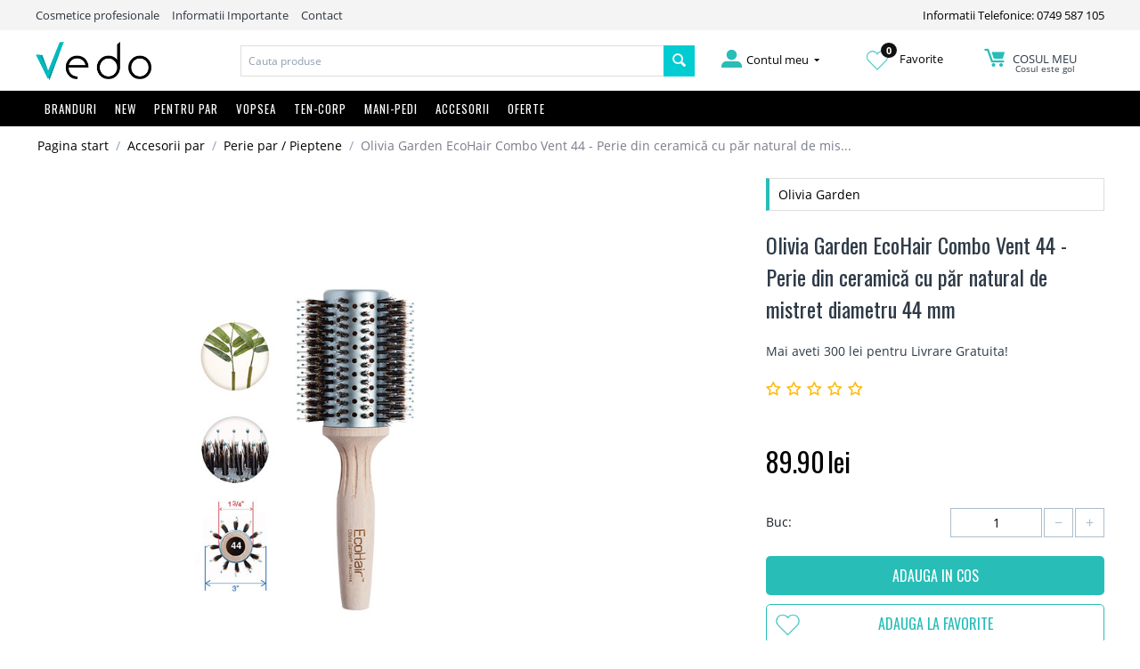

--- FILE ---
content_type: text/html; charset=utf-8
request_url: https://vedo.ro/olivia-garden-ecohair-combo-vent-44-perie-din-ceramic-cu-pr-natural-de-mistret-diametru-44-mm/?selected_section=discussion
body_size: 21900
content:

<!DOCTYPE html>
<html 
 lang="ro" dir="ltr">
<head>
<title>Olivia Garden EcoHair Combo Vent 44 - Perie din ceramică cu păr natural de mistret diametru 44 mm</title>

<base href="https://vedo.ro/" />
<meta http-equiv="Content-Type" content="text/html; charset=utf-8" data-ca-mode="" />
<meta name="viewport" content="initial-scale=1.0, width=device-width" />

<meta name="description" content="Olivia Garden EcoHair Combo Vent 44 - Perie din ceramică cu păr natural de mistret diametru 44 mm Perie din ceramică din păr natural și țepi ionizați ce se încălzește rapid reține mai mult timp căldura și reduce timpul de uscare a părului Combinația de țepi ionizați cu capătul rotunjit moale ce" />


<meta name="keywords" content="Produse cosmetice profesionale autentice pentru ingrijirea parului, a corpului sau a tenului de la branduri celebre precum Kerastase, Redken, Olaplex, Nashi Argan, Nioxin, OPI, Guinot, L`Oreal, Matrix, Wella, Alterna, Balmain, EOS, GHD, Fanola, Milk Shake, Goldwell, Kevin Murphy cu livrare rapida din stoc, Academie, Alterna, Alveola, Amaro, American Crew, Ardell, Aveda, Babor, BaByliss, Batiste, Beard Club, CHI, Dennman, EOS, Fanola, Fudge, GHD, Goldwell, Guinot, Hairgum, Invisibobble, John Masters Organics Joico, Joico Color Intensity, Kérastase, Kerastase Paris, Kevin Murphy, L&#039;Oreal Professionnel, Label.m, Lakme, Londa Profesional, Macadamia - Natural Oil, Matrix Profesional, Milk Shake, Moroccanoil, Nashi Argan, Nioxin, Nippes Solingen, Olaplex, Olivia Garden, OPI, Orofluido, Parlux, Paul Mitchell, Proraso, Real Techniques, Redken, RefectoCil, Revlon, RICA, Schwarzkopf Profesional, Sebastian Professional, Subrina Profesional, Tangle Teezer,
Tigi, Vitality&#039;s, Vopsea Goldwell, Vopsea Londa, Vopsea LOreal, Vopsea Matrix, Vopsea Vitality&#039;s, Vopsea Wella" />
<meta name="format-detection" content="telephone=no">

    <link rel="canonical" href="https://vedo.ro/olivia-garden-ecohair-combo-vent-44-perie-din-ceramic-cu-pr-natural-de-mistret-diametru-44-mm/" />




<meta property="og:title" content="Olivia Garden EcoHair Combo Vent 44 - Perie din ceramică cu păr natural de mistret diametru 44 mm"><meta property="og:type" content="article"><meta property="og:url" content="https://vedo.ro/olivia-garden-ecohair-combo-vent-44-perie-din-ceramic-cu-pr-natural-de-mistret-diametru-44-mm/"><meta property="og:image" content="https://vedo.ro/images/detailed/16/Olivia-Garden-EcoHair-Combo-Vent-44---Perie-din-ceramic---cu-p--r-natural-de-mistret-diametru-44-mm.png"><!-- Inline script moved to the bottom of the page --><!-- Inline script moved to the bottom of the page --><!-- Inline script moved to the bottom of the page -->



<link rel="apple-touch-icon" href="https://vedo.ro/images/logos/1/favicon.png" />

    <link href="https://vedo.ro/images/logos/1/favicon.png" rel="shortcut icon" type="image/png" />


<link type="text/css" rel="stylesheet" href="https://vedo.ro/var/cache/misc/assets/design/themes/bright_theme/css/standalone.17e3249001172cc973aea6dde08c93741588286296.css" />


<script type="text/javascript" data-no-defer>
(function(i,s,o,g,r,a,m){
    i['GoogleAnalyticsObject']=r;
    i[r]=i[r]||function(){(i[r].q=i[r].q||[]).push(arguments)},i[r].l=1*new Date();
    a=s.createElement(o), m=s.getElementsByTagName(o)[0];
    a.async=1;
    a.src=g;
    m.parentNode.insertBefore(a,m)
})(window,document,'script','//www.google-analytics.com/analytics.js','ga');
ga('create', 'UA-45666273-1', 'auto');
ga('send', 'pageview', '/olivia-garden-ecohair-combo-vent-44-perie-din-ceramic-cu-pr-natural-de-mistret-diametru-44-mm/?selected_section=discussion');
</script>

<!-- Inline script moved to the bottom of the page -->
<noscript>
    <img height="1" width="1" style="display:none"
         src="https://www.facebook.com/tr?id=2890822954371648&ev=PageView&noscript=1";
    />
</noscript>

</head>

<body class="products_view">
    
        
        <div class="ty-tygh   bp-tygh-container" id="tygh_container">

        <div id="ajax_overlay" class="ty-ajax-overlay"></div>
<div id="ajax_loading_box" class="ty-ajax-loading-box"></div>

        <div class="cm-notification-container notification-container">
</div>

        <div class="ty-helper-container" id="tygh_main_container">
            
                 
                
<div class="tygh-top-panel clearfix">
    <div class="container-fluid  top-grid hidden-phone">
                                        
            <div class="row-fluid top-links-grid">                        <div class="span11  " >
                                    <div class="top-quick-links ty-float-left">
        
    

        <div class="ty-text-links-wrapper">
        <span id="sw_text_links_3" class="ty-text-links-btn cm-combination visible-phone">
            <i class="ty-icon-short-list"></i>
            <i class="ty-icon-down-micro ty-text-links-btn__arrow"></i>
        </span>
    
        <ul id="text_links_3" class="ty-text-links cm-popup-box ty-text-links_show_inline">
                            <li class="ty-text-links__item ty-level-0">
                    <a class="ty-text-links__a"  >Cosmetice profesionale</a> 
                                    </li>
                            <li class="ty-text-links__item ty-level-0">
                    <a class="ty-text-links__a"  href="/informatii-importante">Informatii Importante</a> 
                                    </li>
                            <li class="ty-text-links__item ty-level-0">
                    <a class="ty-text-links__a"  href="/contact">Contact</a> 
                                    </li>
                    </ul>

        </div>
    
            </div>
                            </div>
                                                
                                    <div class="span5  " >
                                    <div class=" ty-float-right">
        <div class="ty-wysiwyg-content"  data-ca-live-editor-object-id="0" data-ca-live-editor-object-type=""><a href="tel:0749587105">Informatii Telefonice: 0749 587 105</a></div>
            </div>
                            </div>
        </div>    
</div>
</div>

<div class="tygh-header clearfix">
    <div class="container-fluid  header-grid">
                                        
            <div class="row-fluid top-logo-grid hidden-phone">                        <div class="span3  " >
                                    <div class="top-logo ">
        <div class="ty-logo-container">
    
            <a href="https://vedo.ro/" title="">
        <img class="ty-pict  ty-logo-container__image   cm-image" id="det_img_326845717"  src="https://vedo.ro/images/logos/1/vedo-logo.png"  width="1390" height="459" alt="" title=""/>


    
            </a>
    </div>

            </div>
                            </div>
                                                
                                    <div class="span7  " >
                                    <div class="top-search ">
        <div class="ty-search-block">
    <form action="https://vedo.ro/" name="search_form" method="get">
        <input type="hidden" name="subcats" value="Y" />
        <input type="hidden" name="pcode_from_q" value="Y" />
        <input type="hidden" name="pshort" value="Y" />
        <input type="hidden" name="pfull" value="Y" />
        <input type="hidden" name="pname" value="Y" />
        <input type="hidden" name="pkeywords" value="Y" />
        <input type="hidden" name="search_performed" value="Y" />

        


        <input type="text" name="q" value="" id="search_input" title="Cauta produse" class="ty-search-block__input cm-hint" /><button title="Cautati" class="ty-search-magnifier" type="submit"><i class="ty-icon-search"></i></button>
<input type="hidden" name="dispatch" value="products.search" />
        
    <input type="hidden" name="security_hash" class="cm-no-hide-input" value="ed70efd34f37a5eae3b4bf8f2d74fe54" /></form>
</div>


            </div>
                            </div>
                                                
                                    <div class="span6  " >
                                    <div class="row-fluid my-account-grid">                        <div class="span5  " >
                                    <div class="ty-dropdown-box  top-my-account hover-open ty-float-right">
        <div id="sw_dropdown_4" class="ty-dropdown-box__title cm-combination unlogged">
            
                                            <a class="ty-account-info__title" href="https://vedo.ro/profiles-update/">
                    <i class="ty-icon-moon-user"></i>
                    <span class="hidden-phone" >Contul meu</span>
                    <i class="ty-icon-down-micro ty-account-info__user-arrow"></i>
                </a>
            
                        

        </div>
        <div id="dropdown_4" class="cm-popup-box ty-dropdown-box__content hidden">
            

<div id="account_info_4">
        <ul class="ty-account-info">
        
                                    <li class="ty-account-info__item ty-dropdown-box__item"><a class="ty-account-info__a underlined" href="https://vedo.ro/orders/" rel="nofollow">Comenzi</a></li>
                    
<li class="ty-account-info__item ty-dropdown-box__item"><a class="ty-account-info__a" href="https://vedo.ro/wishlist/" rel="nofollow">Listă de preferințe</a></li>
    </ul>

    
    <div class="ty-account-info__buttons buttons-container">
                    <a href="https://vedo.ro/login/?return_url=index.php%3Fselected_section%3Ddiscussion%26dispatch%3Dproducts.view%26product_id%3D6919" data-ca-target-id="login_block4" class="cm-dialog-opener cm-dialog-auto-size ty-btn ty-btn__secondary" rel="nofollow">Autentificare</a><a href="https://vedo.ro/profiles-add/" rel="nofollow" class="ty-btn ty-btn__primary">Inregistrati-va</a>
            <div  id="login_block4" class="hidden" title="Autentificare">
                <div class="ty-login-popup">
                    

        <form name="popup4_form" action="https://vedo.ro/" method="post" class="cm-ajax cm-ajax-full-render">
                    <input type="hidden" name="result_ids" value="login_error*" />
            <input type="hidden" name="quick_login" value="1" />
        
        <input type="hidden" name="return_url" value="index.php?selected_section=discussion&amp;dispatch=products.view&amp;product_id=6919" />
        <input type="hidden" name="redirect_url" value="index.php?selected_section=discussion&amp;dispatch=products.view&amp;product_id=6919" />

        
        <div class="ty-control-group">
            <label for="login_popup4" class="ty-login__filed-label ty-control-group__label cm-required cm-trim cm-email">E-mail</label>
            <input type="text" id="login_popup4" name="user_login" size="30" value="" class="ty-login__input cm-focus" />
        </div>

        <div class="ty-control-group ty-password-forgot">
            <label for="psw_popup4" class="ty-login__filed-label ty-control-group__label ty-password-forgot__label cm-required">Parola</label><a href="https://vedo.ro/index.php?dispatch=auth.recover_password" class="ty-password-forgot__a"  tabindex="5">V-ati uitat parola?</a>
            <input type="password" id="psw_popup4" name="password" size="30" value="" class="ty-login__input" maxlength="32" />
        </div>

                <div class="ty-login-form__wrong-credentials-container" id="login_error_popup4">
                    <!--login_error_popup4--></div>
        
                    <div class="ty-login-reglink ty-center">
                <a class="ty-login-reglink__a" href="https://vedo.ro/profiles-add/" rel="nofollow">Inregistrati-va pentru a crea un cont nou</a>
            </div>
        
        

        
        
            <div class="buttons-container clearfix">
                <div class="ty-float-right">
                        
 
    <button  class="ty-btn__login ty-btn__secondary ty-btn" type="submit" name="dispatch[auth.login]" >Autentificare</button>


                </div>
                <div class="ty-login__remember-me">
                    <label for="remember_me_popup4" class="ty-login__remember-me-label"><input class="checkbox" type="checkbox" name="remember_me" id="remember_me_popup4" value="Y" />tine-ma minte</label>
                </div>
            </div>
        

    <input type="hidden" name="security_hash" class="cm-no-hide-input" value="ed70efd34f37a5eae3b4bf8f2d74fe54" /></form>


                </div>
            </div>
            </div>
<!--account_info_4--></div>

        </div>
    </div>
                            </div>
                                                
                                    <div class="span5  " >
                                    <div class="wishl ty-float-right">
        <div class="ty-wysiwyg-content"  data-ca-live-editor-object-id="0" data-ca-live-editor-object-type=""><a href="/wishlist"><img src="/design/themes/bright_theme/media/images//icons/inima.png"><span class="wishlist_count">0</span> Favorite</a></div>
            </div>
                            </div>
                                                
                                    <div class="span5  " >
                                    <div class="top-cart-content hover-open ty-float-right">
        
    <div class="ty-dropdown-box" id="cart_status_8">
        <div id="sw_dropdown_8" class="ty-dropdown-box__title cm-combination">
        <a href="https://vedo.ro/cart/">
            
            <i class="ty-minicart__icon ty-icon-moon-commerce empty"></i>
            <span class="ty-minicart-title empty-cart ty-hand">
                <span class="ty-block ty-minicart-title__header ty-uppercase">Cosul meu</span>
                
				                   <span class="ty-block"> Cosul este gol</span>
                               
            </span>
            

        </a>
        </div>
        <div id="dropdown_8" class="cm-popup-box ty-dropdown-box__content hidden">
            
                <div class="cm-cart-content cm-cart-content-thumb cm-cart-content-delete">
                        <div class="ty-cart-items">
                                                            <div class="ty-cart-items__empty ty-center">Cosul este gol</div>
                                                    </div>
						
												
						
                                                <div class="cm-cart-buttons ty-cart-content__buttons buttons-container hidden">
                            <div class="ty-float-left">
                                <a href="https://vedo.ro/cart/" rel="nofollow" class="ty-btn ty-btn__secondary">Vizualizati cosul</a>
                            </div>
                                                        <div class="ty-float-right">
                                            
 

    <a href="https://vedo.ro/checkout/"  class="ty-btn ty-btn__primary " >Finalizare Comanda</a>


                            </div>
                                                    </div>
                        
                </div>
            

        </div>
    <!--cart_status_8--></div>



            </div>
                            </div>
        </div>
                            </div>
        </div>                                        
            <div class="row-fluid top-menu-grid full_width hidden-phone">                        <div class="span16  " >
                                    <div class="top-menu row-fluid ">
        


    <ul class="ty-menu__items cm-responsive-menu">
        

                                            
                        <li class="ty-menu__item-nodrop visible-phone ty-menu__item cm-menu-item-responsive branduri">
                                            <a class="ty-menu__item-toggle visible-phone cm-responsive-menu-toggle">
                            <i class="ty-menu__icon-open ty-icon-down-open"></i>
                            <i class="ty-menu__icon-hide ty-icon-up-open"></i>
                        </a>
                                        <a  href="/brand-uri/" class="ty-menu__item-link" >
                        Branduri
                    </a>
                
                                        
                        <div class="ty-menu__submenu">
                            <ul class="ty-menu__submenu-items ty-menu__submenu-items-simple cm-responsive-menu-submenu">
                                

                                                                                                        <li class="ty-menu__submenu-item">
                                        <a class="ty-menu__submenu-link"  href="https://vedo.ro/cosmetice-academie/" >Academie</a>
                                    </li>
                                                                                                        <li class="ty-menu__submenu-item">
                                        <a class="ty-menu__submenu-link"  href="https://vedo.ro/produse-alterna/" >Alterna</a>
                                    </li>
                                                                                                        <li class="ty-menu__submenu-item">
                                        <a class="ty-menu__submenu-link"  href="https://vedo.ro/alveola/" >Alveola</a>
                                    </li>
                                                                                                        <li class="ty-menu__submenu-item">
                                        <a class="ty-menu__submenu-link"  href="https://vedo.ro/amaro/" >Amaro</a>
                                    </li>
                                                                                                        <li class="ty-menu__submenu-item">
                                        <a class="ty-menu__submenu-link"  href="https://vedo.ro/american-crew/" >American Crew</a>
                                    </li>
                                                                                                        <li class="ty-menu__submenu-item">
                                        <a class="ty-menu__submenu-link"  href="https://vedo.ro/ardell/" >Ardell</a>
                                    </li>
                                                                                                        <li class="ty-menu__submenu-item">
                                        <a class="ty-menu__submenu-link"  href="https://vedo.ro/cosmetice-aveda/" >Aveda</a>
                                    </li>
                                                                                                        <li class="ty-menu__submenu-item">
                                        <a class="ty-menu__submenu-link"  href="https://vedo.ro/babor/" >Babor</a>
                                    </li>
                                                                                                        <li class="ty-menu__submenu-item">
                                        <a class="ty-menu__submenu-link"  href="https://vedo.ro/babyliss/" >BaByliss</a>
                                    </li>
                                                                                                        <li class="ty-menu__submenu-item">
                                        <a class="ty-menu__submenu-link"  href="https://vedo.ro/batiste/" >Batiste</a>
                                    </li>
                                                                                                        <li class="ty-menu__submenu-item">
                                        <a class="ty-menu__submenu-link"  href="https://vedo.ro/beard-club/" >Beard Club</a>
                                    </li>
                                                                                                        <li class="ty-menu__submenu-item">
                                        <a class="ty-menu__submenu-link"  href="https://vedo.ro/beyus-ap-termal/" >BEYUS - Apă termală</a>
                                    </li>
                                                                                                        <li class="ty-menu__submenu-item">
                                        <a class="ty-menu__submenu-link"  href="https://vedo.ro/chi/" >CHI</a>
                                    </li>
                                                                                                        <li class="ty-menu__submenu-item">
                                        <a class="ty-menu__submenu-link"  href="https://vedo.ro/denman/" >Denman</a>
                                    </li>
                                                                                                        <li class="ty-menu__submenu-item">
                                        <a class="ty-menu__submenu-link"  href="https://vedo.ro/eos/" >EOS</a>
                                    </li>
                                                                                                        <li class="ty-menu__submenu-item">
                                        <a class="ty-menu__submenu-link"  href="https://vedo.ro/fanola/" >Fanola</a>
                                    </li>
                                                                                                        <li class="ty-menu__submenu-item">
                                        <a class="ty-menu__submenu-link"  href="https://vedo.ro/fudge/" >Fudge</a>
                                    </li>
                                                                                                        <li class="ty-menu__submenu-item">
                                        <a class="ty-menu__submenu-link"  href="https://vedo.ro/ghd/" >GHD</a>
                                    </li>
                                                                                                        <li class="ty-menu__submenu-item">
                                        <a class="ty-menu__submenu-link"  href="https://vedo.ro/goldwell/" >Goldwell</a>
                                    </li>
                                                                                                        <li class="ty-menu__submenu-item">
                                        <a class="ty-menu__submenu-link"  href="https://vedo.ro/produse-guinot/" >Guinot</a>
                                    </li>
                                                                                                        <li class="ty-menu__submenu-item">
                                        <a class="ty-menu__submenu-link"  href="https://vedo.ro/hairgum/" >Hairgum</a>
                                    </li>
                                                                                                        <li class="ty-menu__submenu-item">
                                        <a class="ty-menu__submenu-link"  href="https://vedo.ro/invisibobble/" >Invisibobble</a>
                                    </li>
                                                                                                        <li class="ty-menu__submenu-item">
                                        <a class="ty-menu__submenu-link"  href="https://vedo.ro/john-masters-organics/" >John Masters Organics</a>
                                    </li>
                                                                                                        <li class="ty-menu__submenu-item">
                                        <a class="ty-menu__submenu-link"  href="https://vedo.ro/joico/" >Joico</a>
                                    </li>
                                                                                                        <li class="ty-menu__submenu-item">
                                        <a class="ty-menu__submenu-link"  href="https://vedo.ro/joico-vopsea/" >Joico Color Intensity</a>
                                    </li>
                                                                                                        <li class="ty-menu__submenu-item">
                                        <a class="ty-menu__submenu-link"  href="https://vedo.ro/kerastase/" >Kérastase</a>
                                    </li>
                                                                                                        <li class="ty-menu__submenu-item">
                                        <a class="ty-menu__submenu-link"  href="https://vedo.ro/kevin.murphy/" >Kevin Murphy</a>
                                    </li>
                                                                                                        <li class="ty-menu__submenu-item">
                                        <a class="ty-menu__submenu-link"  href="https://vedo.ro/loreal-professionnel/" >L&#039;Oreal Professionnel</a>
                                    </li>
                                                                                                        <li class="ty-menu__submenu-item">
                                        <a class="ty-menu__submenu-link"  href="https://vedo.ro/label.m/" >Label.m</a>
                                    </li>
                                                                                                        <li class="ty-menu__submenu-item">
                                        <a class="ty-menu__submenu-link"  href="https://vedo.ro/lakme/" >Lakme</a>
                                    </li>
                                                                                                        <li class="ty-menu__submenu-item">
                                        <a class="ty-menu__submenu-link"  href="https://vedo.ro/londa-profesional/" >Londa Profesional</a>
                                    </li>
                                                                                                        <li class="ty-menu__submenu-item">
                                        <a class="ty-menu__submenu-link"  href="https://vedo.ro/macadamia-natural-oil/" >Macadamia - Natural Oil</a>
                                    </li>
                                                                                                        <li class="ty-menu__submenu-item">
                                        <a class="ty-menu__submenu-link"  href="https://vedo.ro/matrix-profesional/" >Matrix Profesional</a>
                                    </li>
                                                                                                        <li class="ty-menu__submenu-item">
                                        <a class="ty-menu__submenu-link"  href="https://vedo.ro/milk-shake/" >Milk Shake</a>
                                    </li>
                                                                                                        <li class="ty-menu__submenu-item">
                                        <a class="ty-menu__submenu-link"  href="https://vedo.ro/moroccanoil/" >Moroccanoil</a>
                                    </li>
                                                                                                        <li class="ty-menu__submenu-item">
                                        <a class="ty-menu__submenu-link"  href="https://vedo.ro/nashi-argan/" >Nashi Argan</a>
                                    </li>
                                                                                                        <li class="ty-menu__submenu-item">
                                        <a class="ty-menu__submenu-link"  href="https://vedo.ro/nioxin/" >Nioxin</a>
                                    </li>
                                                                                                        <li class="ty-menu__submenu-item">
                                        <a class="ty-menu__submenu-link"  href="https://vedo.ro/nippes-solingen/" >Nippes Solingen</a>
                                    </li>
                                                                                                        <li class="ty-menu__submenu-item">
                                        <a class="ty-menu__submenu-link"  href="https://vedo.ro/olaplex/" >Olaplex</a>
                                    </li>
                                                                                                        <li class="ty-menu__submenu-item">
                                        <a class="ty-menu__submenu-link"  href="https://vedo.ro/olivia-garden/" >Olivia Garden</a>
                                    </li>
                                                                                                        <li class="ty-menu__submenu-item">
                                        <a class="ty-menu__submenu-link"  href="https://vedo.ro/opi/" >OPI</a>
                                    </li>
                                                                                                        <li class="ty-menu__submenu-item">
                                        <a class="ty-menu__submenu-link"  href="https://vedo.ro/orofluido/" >Orofluido</a>
                                    </li>
                                                                                                        <li class="ty-menu__submenu-item">
                                        <a class="ty-menu__submenu-link"  href="https://vedo.ro/parlux/" >Parlux</a>
                                    </li>
                                                                                                        <li class="ty-menu__submenu-item">
                                        <a class="ty-menu__submenu-link"  href="https://vedo.ro/paul-mitchell/" >Paul Mitchell</a>
                                    </li>
                                                                                                        <li class="ty-menu__submenu-item">
                                        <a class="ty-menu__submenu-link"  href="https://vedo.ro/proraso/" >Proraso</a>
                                    </li>
                                                                                                        <li class="ty-menu__submenu-item">
                                        <a class="ty-menu__submenu-link"  href="https://vedo.ro/real-techniques/" >Real Techniques</a>
                                    </li>
                                                                                                        <li class="ty-menu__submenu-item">
                                        <a class="ty-menu__submenu-link"  href="https://vedo.ro/redken-ro/" >Redken</a>
                                    </li>
                                                                                                        <li class="ty-menu__submenu-item">
                                        <a class="ty-menu__submenu-link"  href="https://vedo.ro/refectocil/" >RefectoCil</a>
                                    </li>
                                                                                                        <li class="ty-menu__submenu-item">
                                        <a class="ty-menu__submenu-link"  href="https://vedo.ro/reuzel-pomada-par/" >Reuzel</a>
                                    </li>
                                                                                                        <li class="ty-menu__submenu-item">
                                        <a class="ty-menu__submenu-link"  href="https://vedo.ro/revlon/" >Revlon</a>
                                    </li>
                                                                                                        <li class="ty-menu__submenu-item">
                                        <a class="ty-menu__submenu-link"  href="https://vedo.ro/rica/" >RICA</a>
                                    </li>
                                                                                                        <li class="ty-menu__submenu-item">
                                        <a class="ty-menu__submenu-link"  href="https://vedo.ro/schwarzkopf-profesional/" >Schwarzkopf Profesional</a>
                                    </li>
                                                                                                        <li class="ty-menu__submenu-item">
                                        <a class="ty-menu__submenu-link"  href="https://vedo.ro/sebastian-professional/" >Sebastian Professional</a>
                                    </li>
                                                                                                        <li class="ty-menu__submenu-item">
                                        <a class="ty-menu__submenu-link"  href="https://vedo.ro/subrina-profesional/" >Subrina Profesional</a>
                                    </li>
                                                                                                        <li class="ty-menu__submenu-item">
                                        <a class="ty-menu__submenu-link"  href="https://vedo.ro/tangle-teezer/" >Tangle Teezer</a>
                                    </li>
                                                                                                        <li class="ty-menu__submenu-item">
                                        <a class="ty-menu__submenu-link"  href="https://vedo.ro/tigi/" >Tigi</a>
                                    </li>
                                                                                                        <li class="ty-menu__submenu-item">
                                        <a class="ty-menu__submenu-link"  href="https://vedo.ro/vitalitys/" >Vitality&#039;s</a>
                                    </li>
                                                                                                        <li class="ty-menu__submenu-item">
                                        <a class="ty-menu__submenu-link"  href="https://vedo.ro/vopsea-goldwell-profesional/" >Vopsea Goldwell </a>
                                    </li>
                                                                                                        <li class="ty-menu__submenu-item">
                                        <a class="ty-menu__submenu-link"  href="https://vedo.ro/vopsea-londa/" >Vopsea Londa</a>
                                    </li>
                                                                                                        <li class="ty-menu__submenu-item">
                                        <a class="ty-menu__submenu-link"  href="https://vedo.ro/vopsea-loreal/" >Vopsea LOreal</a>
                                    </li>
                                                                                                        <li class="ty-menu__submenu-item">
                                        <a class="ty-menu__submenu-link"  href="https://vedo.ro/vopsea-matrix-socolor/" >Vopsea Matrix </a>
                                    </li>
                                                                                                        <li class="ty-menu__submenu-item">
                                        <a class="ty-menu__submenu-link"  href="https://vedo.ro/vopsea-profesionala/" >Vopsea Vitality&#039;s</a>
                                    </li>
                                                                                                        <li class="ty-menu__submenu-item">
                                        <a class="ty-menu__submenu-link"  href="https://vedo.ro/vopsea-wella/" >Vopsea Wella</a>
                                    </li>
                                                                                                        <li class="ty-menu__submenu-item">
                                        <a class="ty-menu__submenu-link"  href="https://vedo.ro/wella-profesional/" >Wella Profesional</a>
                                    </li>
                                                                                                        <li class="ty-menu__submenu-item">
                                        <a class="ty-menu__submenu-link"  href="https://vedo.ro/wella-sp/" >Wella SP</a>
                                    </li>
                                                                                                        <li class="ty-menu__submenu-item">
                                        <a class="ty-menu__submenu-link"  href="https://vedo.ro/wet-brush/" >Wet brush</a>
                                    </li>
                                                                                                        <li class="ty-menu__submenu-item">
                                        <a class="ty-menu__submenu-link"  href="https://vedo.ro/x-epil/" >X-Epil</a>
                                    </li>
                                                                                                        <li class="ty-menu__submenu-item">
                                        <a class="ty-menu__submenu-link"  href="https://vedo.ro/yankee-candle/" >Yankee Candle - Lichidare Stoc</a>
                                    </li>
                                                                
                                

                            </ul>
                        </div>
                    
                            </li>
                                            
                        <li class="ty-menu__item-nodrop visible-phone ty-menu__item ">
                                        <a  href="/noutati" class="ty-menu__item-link" >
                        NEW
                    </a>
                            </li>
                                            
                        <li class="ty-menu__item-nodrop visible-phone ty-menu__item cm-menu-item-responsive">
                                            <a class="ty-menu__item-toggle visible-phone cm-responsive-menu-toggle">
                            <i class="ty-menu__icon-open ty-icon-down-open"></i>
                            <i class="ty-menu__icon-hide ty-icon-up-open"></i>
                        </a>
                                        <a  href="/pentru-par/" class="ty-menu__item-link" >
                        Pentru Par
                    </a>
                
                                            <div class="ty-menu__submenu" id="topmenu_9_15d5fe5e22ef1864873a09a655320466">
                            
                                <ul class="ty-menu__submenu-items cm-responsive-menu-submenu">
                                                                            <li class="ty-top-mine__submenu-col">
                                                                                        <div class="ty-menu__submenu-item-header">
                                                <a href="https://vedo.ro/produse-cosmetice-profesionale-pentru-ingrijirea-parului/" class="ty-menu__submenu-link" >Ingrijire Par</a>
                                            </div>
                                                                                            <a class="ty-menu__item-toggle visible-phone cm-responsive-menu-toggle">
                                                    <i class="ty-menu__icon-open ty-icon-down-open"></i>
                                                    <i class="ty-menu__icon-hide ty-icon-up-open"></i>
                                                </a>
                                                                                        <div class="ty-menu__submenu">
                                                <ul class="ty-menu__submenu-list cm-responsive-menu-submenu">
                                                                                                            
                                                                                                                                                                                <li class="ty-menu__submenu-item">
                                                                <a href="https://vedo.ro/sampon-profesional/"                                                                        class="ty-menu__submenu-link" >Sampon par</a>
                                                            </li>
                                                                                                                                                                                <li class="ty-menu__submenu-item">
                                                                <a href="https://vedo.ro/sampon-uscat-sub-forma-de-spray/"                                                                        class="ty-menu__submenu-link" >Sampon Uscat</a>
                                                            </li>
                                                                                                                                                                                <li class="ty-menu__submenu-item">
                                                                <a href="https://vedo.ro/samponmasca-nuantatoare/"                                                                        class="ty-menu__submenu-link" >Sampon/Masca nuantatoare</a>
                                                            </li>
                                                                                                                                                                                <li class="ty-menu__submenu-item">
                                                                <a href="https://vedo.ro/balsam-profesional-par/"                                                                        class="ty-menu__submenu-link" >Balsam par</a>
                                                            </li>
                                                                                                                                                                                <li class="ty-menu__submenu-item">
                                                                <a href="https://vedo.ro/masca-tratament-profesional/"                                                                        class="ty-menu__submenu-link" >Masca / Tratament par</a>
                                                            </li>
                                                                                                                                                                                <li class="ty-menu__submenu-item">
                                                                <a href="https://vedo.ro/tratament-leave-in-par/"                                                                        class="ty-menu__submenu-link" >Tratament par leave-in</a>
                                                            </li>
                                                                                                                                                                                <li class="ty-menu__submenu-item">
                                                                <a href="https://vedo.ro/tratament-caderea-parului/"                                                                        class="ty-menu__submenu-link" >Tratamente anti-cadere par</a>
                                                            </li>
                                                                                                                                                                                <li class="ty-menu__submenu-item">
                                                                <a href="https://vedo.ro/serum-ulei-profesional/"                                                                        class="ty-menu__submenu-link" >Ulei par / serum</a>
                                                            </li>
                                                                                                                                                                                <li class="ty-menu__submenu-item">
                                                                <a href="https://vedo.ro/reparare-varfuri-despicate/"                                                                        class="ty-menu__submenu-link" >Reparare Varfuri despicate</a>
                                                            </li>
                                                                                                                                                                                <li class="ty-menu__submenu-item">
                                                                <a href="https://vedo.ro/bebe-barbati-travel/"                                                                        class="ty-menu__submenu-link" >Cosmetice Barbati - Travel - Copii</a>
                                                            </li>
                                                                                                                                                                                <li class="ty-menu__submenu-item">
                                                                <a href="https://vedo.ro/produse-cu-protectie-solara-uva-uvb/"                                                                        class="ty-menu__submenu-link" >Produse Soare</a>
                                                            </li>
                                                                                                                                                                        

                                                                                                    </ul>
                                            </div>
                                        </li>
                                                                            <li class="ty-top-mine__submenu-col">
                                                                                        <div class="ty-menu__submenu-item-header">
                                                <a href="https://vedo.ro/produse-cosmetice-profesionale-pentru-un-styling-perfect/" class="ty-menu__submenu-link" >Styling Par</a>
                                            </div>
                                                                                            <a class="ty-menu__item-toggle visible-phone cm-responsive-menu-toggle">
                                                    <i class="ty-menu__icon-open ty-icon-down-open"></i>
                                                    <i class="ty-menu__icon-hide ty-icon-up-open"></i>
                                                </a>
                                                                                        <div class="ty-menu__submenu">
                                                <ul class="ty-menu__submenu-list cm-responsive-menu-submenu">
                                                                                                            
                                                                                                                                                                                <li class="ty-menu__submenu-item">
                                                                <a href="https://vedo.ro/fixativ-par-profesional/"                                                                        class="ty-menu__submenu-link" >Fixativ par</a>
                                                            </li>
                                                                                                                                                                                <li class="ty-menu__submenu-item">
                                                                <a href="https://vedo.ro/spuma-de-par-profesionala/"                                                                        class="ty-menu__submenu-link" >Spuma de par</a>
                                                            </li>
                                                                                                                                                                                <li class="ty-menu__submenu-item">
                                                                <a href="https://vedo.ro/gel-de-par-profesional/"                                                                        class="ty-menu__submenu-link" >Gel de par</a>
                                                            </li>
                                                                                                                                                                                <li class="ty-menu__submenu-item">
                                                                <a href="https://vedo.ro/ceara-de-par-profesionala/"                                                                        class="ty-menu__submenu-link" >Ceara de par</a>
                                                            </li>
                                                                                                                                                                                <li class="ty-menu__submenu-item">
                                                                <a href="https://vedo.ro/bucle-par-ondulat/"                                                                        class="ty-menu__submenu-link" >Definire Bucle / Par ondulat</a>
                                                            </li>
                                                                                                                                                                                <li class="ty-menu__submenu-item">
                                                                <a href="https://vedo.ro/volum-par/"                                                                        class="ty-menu__submenu-link" >Volum par</a>
                                                            </li>
                                                                                                                                                                                <li class="ty-menu__submenu-item">
                                                                <a href="https://vedo.ro/stralucire-par/"                                                                        class="ty-menu__submenu-link" >Stralucire / Luciu par</a>
                                                            </li>
                                                                                                                                                                                <li class="ty-menu__submenu-item">
                                                                <a href="https://vedo.ro/protectie-termica-placa/"                                                                        class="ty-menu__submenu-link" >Protectie termica / placa</a>
                                                            </li>
                                                                                                                                                                                <li class="ty-menu__submenu-item">
                                                                <a href="https://vedo.ro/anti-electrizare-anti-frizz/"                                                                        class="ty-menu__submenu-link" >Anti electrizare / Anti-frizz</a>
                                                            </li>
                                                                                                                                                                                <li class="ty-menu__submenu-item">
                                                                <a href="https://vedo.ro/pasta-guma-modelatoare/"                                                                        class="ty-menu__submenu-link" >Pasta / Guma Modelatoare</a>
                                                            </li>
                                                                                                                                                                                <li class="ty-menu__submenu-item">
                                                                <a href="https://vedo.ro/indreptare-par/"                                                                        class="ty-menu__submenu-link" >Netezire / Indreptare Par</a>
                                                            </li>
                                                                                                                                                                        

                                                                                                    </ul>
                                            </div>
                                        </li>
                                                                                                        </ul>
                            

                        </div>
                    
                            </li>
                                            
                        <li class="ty-menu__item-nodrop visible-phone ty-menu__item cm-menu-item-responsive _large">
                                            <a class="ty-menu__item-toggle visible-phone cm-responsive-menu-toggle">
                            <i class="ty-menu__icon-open ty-icon-down-open"></i>
                            <i class="ty-menu__icon-hide ty-icon-up-open"></i>
                        </a>
                                        <a  href="/vopsea-profesionala-si-oxidant-necesar-unei-colorari-perfecte/" class="ty-menu__item-link" >
                        Vopsea
                    </a>
                
                                        
                        <div class="ty-menu__submenu">
                            <ul class="ty-menu__submenu-items ty-menu__submenu-items-simple cm-responsive-menu-submenu">
                                

                                                                                                        <li class="ty-menu__submenu-item">
                                        <a class="ty-menu__submenu-link"  href="https://vedo.ro/vopsea-inoa-2/" >Vopsea par L`Oreal INOA 2</a>
                                    </li>
                                                                                                        <li class="ty-menu__submenu-item">
                                        <a class="ty-menu__submenu-link"  href="https://vedo.ro/vopsea-profesionala-majirel-de-la-loreal-professionnel/" >Vopsea par L`Oreal Majirel</a>
                                    </li>
                                                                                                        <li class="ty-menu__submenu-item">
                                        <a class="ty-menu__submenu-link"  href="https://vedo.ro/vopsea-permanenta-wella-professional/" >Vopsea Wella Koleston Perfect</a>
                                    </li>
                                                                                                        <li class="ty-menu__submenu-item">
                                        <a class="ty-menu__submenu-link"  href="https://vedo.ro/vopsea-wella-illumina/" >Vopsea Wella ILLUMINA</a>
                                    </li>
                                                                                                        <li class="ty-menu__submenu-item">
                                        <a class="ty-menu__submenu-link"  href="https://vedo.ro/nuantator-wella-color-touch/" >Nuantator Wella Color Touch</a>
                                    </li>
                                                                                                        <li class="ty-menu__submenu-item">
                                        <a class="ty-menu__submenu-link"  href="https://vedo.ro/nuantatoare-wella-instamatic/" >Nuantator Wella Instamatic</a>
                                    </li>
                                                                                                        <li class="ty-menu__submenu-item">
                                        <a class="ty-menu__submenu-link"  href="https://vedo.ro/wella-color-fresh-create/" >Wella Color Fresh Create</a>
                                    </li>
                                                                                                        <li class="ty-menu__submenu-item">
                                        <a class="ty-menu__submenu-link"  href="https://vedo.ro/vopsea-vitalitys/" >Vopsea par Vitality&#039;s</a>
                                    </li>
                                                                                                        <li class="ty-menu__submenu-item">
                                        <a class="ty-menu__submenu-link"  href="https://vedo.ro/vopsea-matrix-socolor-90ml/" >Vopsea Matrix SoColor</a>
                                    </li>
                                                                                                        <li class="ty-menu__submenu-item">
                                        <a class="ty-menu__submenu-link"  href="https://vedo.ro/nuantator-matrix-sync-color/" >Nuantator Matrix Color Sync </a>
                                    </li>
                                                                                                        <li class="ty-menu__submenu-item">
                                        <a class="ty-menu__submenu-link"  href="https://vedo.ro/matrix-socolor-cult-direct/" >Matrix Socolor Cult Direct</a>
                                    </li>
                                                                                                        <li class="ty-menu__submenu-item">
                                        <a class="ty-menu__submenu-link"  href="https://vedo.ro/vopsea-permanenta-londa-professional/" >Vopsea par Londa Prof.</a>
                                    </li>
                                                                                                        <li class="ty-menu__submenu-item">
                                        <a class="ty-menu__submenu-link"  href="https://vedo.ro/nuantator-londa-profesional/" >Nuantator par Londa Prof.</a>
                                    </li>
                                                                                                        <li class="ty-menu__submenu-item">
                                        <a class="ty-menu__submenu-link"  href="https://vedo.ro/londa-professional-color-switch/" >Londa Professional Color Switch</a>
                                    </li>
                                                                                                        <li class="ty-menu__submenu-item">
                                        <a class="ty-menu__submenu-link"  href="https://vedo.ro/vopsea-sprancene/" >Vopsea Sprancene</a>
                                    </li>
                                                                                                        <li class="ty-menu__submenu-item">
                                        <a class="ty-menu__submenu-link"  href="https://vedo.ro/spray-colorat/" >Spray colorat</a>
                                    </li>
                                                                                                        <li class="ty-menu__submenu-item">
                                        <a class="ty-menu__submenu-link"  href="https://vedo.ro/joico-color-intensity/" >Joico Color Intensity</a>
                                    </li>
                                                                                                        <li class="ty-menu__submenu-item">
                                        <a class="ty-menu__submenu-link"  href="https://vedo.ro/gel-colorant-par/" >Gel Colorant par</a>
                                    </li>
                                                                                                        <li class="ty-menu__submenu-item">
                                        <a class="ty-menu__submenu-link"  href="https://vedo.ro/spray-acoperire-radacini/" >Spray vopsire radacini</a>
                                    </li>
                                                                                                        <li class="ty-menu__submenu-item">
                                        <a class="ty-menu__submenu-link"  href="https://vedo.ro/accesorii-vopsit/" >Accesorii Vopsit </a>
                                    </li>
                                                                                                        <li class="ty-menu__submenu-item">
                                        <a class="ty-menu__submenu-link"  href="https://vedo.ro/decapaj-decolorare-par/" >Decapaj - Decolorare</a>
                                    </li>
                                                                                                        <li class="ty-menu__submenu-item">
                                        <a class="ty-menu__submenu-link"  href="https://vedo.ro/oxidant-vopsea-par/" >Oxidanti pentru vopsele par</a>
                                    </li>
                                                                
                                

                            </ul>
                        </div>
                    
                            </li>
                                            
                        <li class="ty-menu__item-nodrop visible-phone ty-menu__item cm-menu-item-responsive">
                                            <a class="ty-menu__item-toggle visible-phone cm-responsive-menu-toggle">
                            <i class="ty-menu__icon-open ty-icon-down-open"></i>
                            <i class="ty-menu__icon-hide ty-icon-up-open"></i>
                        </a>
                                        <a  href="/cosmetice-de-lux-guinot/" class="ty-menu__item-link" >
                        Ten-Corp
                    </a>
                
                                        
                        <div class="ty-menu__submenu">
                            <ul class="ty-menu__submenu-items ty-menu__submenu-items-simple cm-responsive-menu-submenu">
                                

                                                                                                        <li class="ty-menu__submenu-item">
                                        <a class="ty-menu__submenu-link"  href="https://vedo.ro/crema-fata--corp/" >Crema fata / corp</a>
                                    </li>
                                                                                                        <li class="ty-menu__submenu-item">
                                        <a class="ty-menu__submenu-link"  href="https://vedo.ro/seruri-fata/" >Serum fata</a>
                                    </li>
                                                                                                        <li class="ty-menu__submenu-item">
                                        <a class="ty-menu__submenu-link"  href="https://vedo.ro/fond-de-ten/" >Fond de ten</a>
                                    </li>
                                                                                                        <li class="ty-menu__submenu-item">
                                        <a class="ty-menu__submenu-link"  href="https://vedo.ro/masca-fata/" >Masca fata</a>
                                    </li>
                                                                                                        <li class="ty-menu__submenu-item">
                                        <a class="ty-menu__submenu-link"  href="https://vedo.ro/ingrijire-ochi--pleoape/" >Ingrijire Ochi / Pleoape</a>
                                    </li>
                                                                                                        <li class="ty-menu__submenu-item">
                                        <a class="ty-menu__submenu-link"  href="https://vedo.ro/curatare-fata--corp/" >Curatare ten / corp</a>
                                    </li>
                                                                                                        <li class="ty-menu__submenu-item">
                                        <a class="ty-menu__submenu-link"  href="https://vedo.ro/produse-corp/" >Produse Corp</a>
                                    </li>
                                                                                                        <li class="ty-menu__submenu-item">
                                        <a class="ty-menu__submenu-link"  href="https://vedo.ro/epilare/" >Epilare</a>
                                    </li>
                                                                                                        <li class="ty-menu__submenu-item">
                                        <a class="ty-menu__submenu-link"  href="https://vedo.ro/protectie-soare/" >Protectie Soare</a>
                                    </li>
                                                                                                        <li class="ty-menu__submenu-item">
                                        <a class="ty-menu__submenu-link"  href="https://vedo.ro/anti-cearcan/" >Anti-cearcan</a>
                                    </li>
                                                                                                        <li class="ty-menu__submenu-item">
                                        <a class="ty-menu__submenu-link"  href="https://vedo.ro/balsam-de-buze/" >Balsam de buze</a>
                                    </li>
                                                                                                        <li class="ty-menu__submenu-item">
                                        <a class="ty-menu__submenu-link"  href="https://vedo.ro/gene-false/" >Gene false</a>
                                    </li>
                                                                
                                

                            </ul>
                        </div>
                    
                            </li>
                                            
                        <li class="ty-menu__item-nodrop visible-phone ty-menu__item cm-menu-item-responsive">
                                            <a class="ty-menu__item-toggle visible-phone cm-responsive-menu-toggle">
                            <i class="ty-menu__icon-open ty-icon-down-open"></i>
                            <i class="ty-menu__icon-hide ty-icon-up-open"></i>
                        </a>
                                        <a  href="/manichiura-pedichiura/" class="ty-menu__item-link" >
                        Mani-Pedi
                    </a>
                
                                        
                        <div class="ty-menu__submenu">
                            <ul class="ty-menu__submenu-items ty-menu__submenu-items-simple cm-responsive-menu-submenu">
                                

                                                                                                        <li class="ty-menu__submenu-item">
                                        <a class="ty-menu__submenu-link"  href="https://vedo.ro/opi-lac-unghii-profesional/" >OPI - Lac unghii</a>
                                    </li>
                                                                                                        <li class="ty-menu__submenu-item">
                                        <a class="ty-menu__submenu-link"  href="https://vedo.ro/opi-tratament-unghii-profesional/" >Tratamente Unghii / Diverse</a>
                                    </li>
                                                                
                                

                            </ul>
                        </div>
                    
                            </li>
                                            
                        <li class="ty-menu__item-nodrop visible-phone ty-menu__item cm-menu-item-responsive ty-menu__item-active">
                                            <a class="ty-menu__item-toggle visible-phone cm-responsive-menu-toggle">
                            <i class="ty-menu__icon-open ty-icon-down-open"></i>
                            <i class="ty-menu__icon-hide ty-icon-up-open"></i>
                        </a>
                                        <a  href="/accesorii/" class="ty-menu__item-link" >
                        Accesorii
                    </a>
                
                                        
                        <div class="ty-menu__submenu">
                            <ul class="ty-menu__submenu-items ty-menu__submenu-items-simple cm-responsive-menu-submenu">
                                

                                                                                                        <li class="ty-menu__submenu-item">
                                        <a class="ty-menu__submenu-link"  href="https://vedo.ro/placa-par-profesionala/" >Placa par profesionala</a>
                                    </li>
                                                                                                        <li class="ty-menu__submenu-item">
                                        <a class="ty-menu__submenu-link"  href="https://vedo.ro/perii-profesionale/" >Perie par / Pieptene</a>
                                    </li>
                                                                                                        <li class="ty-menu__submenu-item">
                                        <a class="ty-menu__submenu-link"  href="https://vedo.ro/feon-ondulator-par/" >Feon / Ondulator / Diverse</a>
                                    </li>
                                                                                                        <li class="ty-menu__submenu-item">
                                        <a class="ty-menu__submenu-link"  href="https://vedo.ro/accesorii-manichiura-pedichiura/" >Forfecuta / Penseta / Truse / Pila</a>
                                    </li>
                                                                                                        <li class="ty-menu__submenu-item">
                                        <a class="ty-menu__submenu-link"  href="https://vedo.ro/masina-de-tuns-par/" >Masina tuns par</a>
                                    </li>
                                                                                                        <li class="ty-menu__submenu-item">
                                        <a class="ty-menu__submenu-link"  href="https://vedo.ro/prinzatori-par-invisibobble/" >Prinzatori par</a>
                                    </li>
                                                                                                        <li class="ty-menu__submenu-item">
                                        <a class="ty-menu__submenu-link"  href="https://vedo.ro/lumanare-parfumata/" >Lumanare parfumata</a>
                                    </li>
                                                                                                        <li class="ty-menu__submenu-item">
                                        <a class="ty-menu__submenu-link"  href="https://vedo.ro/pensule-pentru-machiaj/" >Pensule pentru machiaj</a>
                                    </li>
                                                                
                                

                            </ul>
                        </div>
                    
                            </li>
                                            
                        <li class="ty-menu__item-nodrop visible-phone ty-menu__item cm-menu-item-responsive">
                                            <a class="ty-menu__item-toggle visible-phone cm-responsive-menu-toggle">
                            <i class="ty-menu__icon-open ty-icon-down-open"></i>
                            <i class="ty-menu__icon-hide ty-icon-up-open"></i>
                        </a>
                                        <a  href="/oferte-speciale-produse-cosmetice-profesionale" class="ty-menu__item-link" >
                        Oferte
                    </a>
                
                                        
                        <div class="ty-menu__submenu">
                            <ul class="ty-menu__submenu-items ty-menu__submenu-items-simple cm-responsive-menu-submenu">
                                

                                                                                                        <li class="ty-menu__submenu-item">
                                        <a class="ty-menu__submenu-link"  href="https://vedo.ro/toate-ofertele-speciale/" >Reduceri, Oferte promotionale</a>
                                    </li>
                                                                                                        <li class="ty-menu__submenu-item">
                                        <a class="ty-menu__submenu-link"  href="https://vedo.ro/seturi-cadou-cosmetice/" >Seturi Cadou</a>
                                    </li>
                                                                
                                

                            </ul>
                        </div>
                    
                            </li>
        
        

    </ul>



            </div>
                            </div>
        </div>                                        
            <div class="row-fluid hidden-tablet hidden-desktop main-container">                        <div class="span16  " >
                                    <div class="row-fluid main-menu ">                        <div class="span3  " >
                                    <div class="ty-dropdown-box  menu-opener">
        <div id="sw_dropdown_164" class="ty-dropdown-box__title cm-combination ">
            
                            <a><i class="ty-icon-short-list"></i></a>
                        

        </div>
        <div id="dropdown_164" class="cm-popup-box ty-dropdown-box__content hidden">
            


    <ul class="ty-menu__items cm-responsive-menu">
        

                                            
                        <li class="ty-menu__item-nodrop visible-phone ty-menu__item cm-menu-item-responsive branduri">
                                            <a class="ty-menu__item-toggle visible-phone cm-responsive-menu-toggle">
                            <i class="ty-menu__icon-open ty-icon-down-open"></i>
                            <i class="ty-menu__icon-hide ty-icon-up-open"></i>
                        </a>
                                        <a  href="/brand-uri/" class="ty-menu__item-link" >
                        Branduri
                    </a>
                
                                        
                        <div class="ty-menu__submenu">
                            <ul class="ty-menu__submenu-items ty-menu__submenu-items-simple cm-responsive-menu-submenu">
                                

                                                                                                        <li class="ty-menu__submenu-item">
                                        <a class="ty-menu__submenu-link"  href="https://vedo.ro/cosmetice-academie/" >Academie</a>
                                    </li>
                                                                                                        <li class="ty-menu__submenu-item">
                                        <a class="ty-menu__submenu-link"  href="https://vedo.ro/produse-alterna/" >Alterna</a>
                                    </li>
                                                                                                        <li class="ty-menu__submenu-item">
                                        <a class="ty-menu__submenu-link"  href="https://vedo.ro/alveola/" >Alveola</a>
                                    </li>
                                                                                                        <li class="ty-menu__submenu-item">
                                        <a class="ty-menu__submenu-link"  href="https://vedo.ro/amaro/" >Amaro</a>
                                    </li>
                                                                                                        <li class="ty-menu__submenu-item">
                                        <a class="ty-menu__submenu-link"  href="https://vedo.ro/american-crew/" >American Crew</a>
                                    </li>
                                                                                                        <li class="ty-menu__submenu-item">
                                        <a class="ty-menu__submenu-link"  href="https://vedo.ro/ardell/" >Ardell</a>
                                    </li>
                                                                                                        <li class="ty-menu__submenu-item">
                                        <a class="ty-menu__submenu-link"  href="https://vedo.ro/cosmetice-aveda/" >Aveda</a>
                                    </li>
                                                                                                        <li class="ty-menu__submenu-item">
                                        <a class="ty-menu__submenu-link"  href="https://vedo.ro/babor/" >Babor</a>
                                    </li>
                                                                                                        <li class="ty-menu__submenu-item">
                                        <a class="ty-menu__submenu-link"  href="https://vedo.ro/babyliss/" >BaByliss</a>
                                    </li>
                                                                                                        <li class="ty-menu__submenu-item">
                                        <a class="ty-menu__submenu-link"  href="https://vedo.ro/batiste/" >Batiste</a>
                                    </li>
                                                                                                        <li class="ty-menu__submenu-item">
                                        <a class="ty-menu__submenu-link"  href="https://vedo.ro/beard-club/" >Beard Club</a>
                                    </li>
                                                                                                        <li class="ty-menu__submenu-item">
                                        <a class="ty-menu__submenu-link"  href="https://vedo.ro/beyus-ap-termal/" >BEYUS - Apă termală</a>
                                    </li>
                                                                                                        <li class="ty-menu__submenu-item">
                                        <a class="ty-menu__submenu-link"  href="https://vedo.ro/chi/" >CHI</a>
                                    </li>
                                                                                                        <li class="ty-menu__submenu-item">
                                        <a class="ty-menu__submenu-link"  href="https://vedo.ro/denman/" >Denman</a>
                                    </li>
                                                                                                        <li class="ty-menu__submenu-item">
                                        <a class="ty-menu__submenu-link"  href="https://vedo.ro/eos/" >EOS</a>
                                    </li>
                                                                                                        <li class="ty-menu__submenu-item">
                                        <a class="ty-menu__submenu-link"  href="https://vedo.ro/fanola/" >Fanola</a>
                                    </li>
                                                                                                        <li class="ty-menu__submenu-item">
                                        <a class="ty-menu__submenu-link"  href="https://vedo.ro/fudge/" >Fudge</a>
                                    </li>
                                                                                                        <li class="ty-menu__submenu-item">
                                        <a class="ty-menu__submenu-link"  href="https://vedo.ro/ghd/" >GHD</a>
                                    </li>
                                                                                                        <li class="ty-menu__submenu-item">
                                        <a class="ty-menu__submenu-link"  href="https://vedo.ro/goldwell/" >Goldwell</a>
                                    </li>
                                                                                                        <li class="ty-menu__submenu-item">
                                        <a class="ty-menu__submenu-link"  href="https://vedo.ro/produse-guinot/" >Guinot</a>
                                    </li>
                                                                                                        <li class="ty-menu__submenu-item">
                                        <a class="ty-menu__submenu-link"  href="https://vedo.ro/hairgum/" >Hairgum</a>
                                    </li>
                                                                                                        <li class="ty-menu__submenu-item">
                                        <a class="ty-menu__submenu-link"  href="https://vedo.ro/invisibobble/" >Invisibobble</a>
                                    </li>
                                                                                                        <li class="ty-menu__submenu-item">
                                        <a class="ty-menu__submenu-link"  href="https://vedo.ro/john-masters-organics/" >John Masters Organics</a>
                                    </li>
                                                                                                        <li class="ty-menu__submenu-item">
                                        <a class="ty-menu__submenu-link"  href="https://vedo.ro/joico/" >Joico</a>
                                    </li>
                                                                                                        <li class="ty-menu__submenu-item">
                                        <a class="ty-menu__submenu-link"  href="https://vedo.ro/joico-vopsea/" >Joico Color Intensity</a>
                                    </li>
                                                                                                        <li class="ty-menu__submenu-item">
                                        <a class="ty-menu__submenu-link"  href="https://vedo.ro/kerastase/" >Kérastase</a>
                                    </li>
                                                                                                        <li class="ty-menu__submenu-item">
                                        <a class="ty-menu__submenu-link"  href="https://vedo.ro/kevin.murphy/" >Kevin Murphy</a>
                                    </li>
                                                                                                        <li class="ty-menu__submenu-item">
                                        <a class="ty-menu__submenu-link"  href="https://vedo.ro/loreal-professionnel/" >L&#039;Oreal Professionnel</a>
                                    </li>
                                                                                                        <li class="ty-menu__submenu-item">
                                        <a class="ty-menu__submenu-link"  href="https://vedo.ro/label.m/" >Label.m</a>
                                    </li>
                                                                                                        <li class="ty-menu__submenu-item">
                                        <a class="ty-menu__submenu-link"  href="https://vedo.ro/lakme/" >Lakme</a>
                                    </li>
                                                                                                        <li class="ty-menu__submenu-item">
                                        <a class="ty-menu__submenu-link"  href="https://vedo.ro/londa-profesional/" >Londa Profesional</a>
                                    </li>
                                                                                                        <li class="ty-menu__submenu-item">
                                        <a class="ty-menu__submenu-link"  href="https://vedo.ro/macadamia-natural-oil/" >Macadamia - Natural Oil</a>
                                    </li>
                                                                                                        <li class="ty-menu__submenu-item">
                                        <a class="ty-menu__submenu-link"  href="https://vedo.ro/matrix-profesional/" >Matrix Profesional</a>
                                    </li>
                                                                                                        <li class="ty-menu__submenu-item">
                                        <a class="ty-menu__submenu-link"  href="https://vedo.ro/milk-shake/" >Milk Shake</a>
                                    </li>
                                                                                                        <li class="ty-menu__submenu-item">
                                        <a class="ty-menu__submenu-link"  href="https://vedo.ro/moroccanoil/" >Moroccanoil</a>
                                    </li>
                                                                                                        <li class="ty-menu__submenu-item">
                                        <a class="ty-menu__submenu-link"  href="https://vedo.ro/nashi-argan/" >Nashi Argan</a>
                                    </li>
                                                                                                        <li class="ty-menu__submenu-item">
                                        <a class="ty-menu__submenu-link"  href="https://vedo.ro/nioxin/" >Nioxin</a>
                                    </li>
                                                                                                        <li class="ty-menu__submenu-item">
                                        <a class="ty-menu__submenu-link"  href="https://vedo.ro/nippes-solingen/" >Nippes Solingen</a>
                                    </li>
                                                                                                        <li class="ty-menu__submenu-item">
                                        <a class="ty-menu__submenu-link"  href="https://vedo.ro/olaplex/" >Olaplex</a>
                                    </li>
                                                                                                        <li class="ty-menu__submenu-item">
                                        <a class="ty-menu__submenu-link"  href="https://vedo.ro/olivia-garden/" >Olivia Garden</a>
                                    </li>
                                                                                                        <li class="ty-menu__submenu-item">
                                        <a class="ty-menu__submenu-link"  href="https://vedo.ro/opi/" >OPI</a>
                                    </li>
                                                                                                        <li class="ty-menu__submenu-item">
                                        <a class="ty-menu__submenu-link"  href="https://vedo.ro/orofluido/" >Orofluido</a>
                                    </li>
                                                                                                        <li class="ty-menu__submenu-item">
                                        <a class="ty-menu__submenu-link"  href="https://vedo.ro/parlux/" >Parlux</a>
                                    </li>
                                                                                                        <li class="ty-menu__submenu-item">
                                        <a class="ty-menu__submenu-link"  href="https://vedo.ro/paul-mitchell/" >Paul Mitchell</a>
                                    </li>
                                                                                                        <li class="ty-menu__submenu-item">
                                        <a class="ty-menu__submenu-link"  href="https://vedo.ro/proraso/" >Proraso</a>
                                    </li>
                                                                                                        <li class="ty-menu__submenu-item">
                                        <a class="ty-menu__submenu-link"  href="https://vedo.ro/real-techniques/" >Real Techniques</a>
                                    </li>
                                                                                                        <li class="ty-menu__submenu-item">
                                        <a class="ty-menu__submenu-link"  href="https://vedo.ro/redken-ro/" >Redken</a>
                                    </li>
                                                                                                        <li class="ty-menu__submenu-item">
                                        <a class="ty-menu__submenu-link"  href="https://vedo.ro/refectocil/" >RefectoCil</a>
                                    </li>
                                                                                                        <li class="ty-menu__submenu-item">
                                        <a class="ty-menu__submenu-link"  href="https://vedo.ro/reuzel-pomada-par/" >Reuzel</a>
                                    </li>
                                                                                                        <li class="ty-menu__submenu-item">
                                        <a class="ty-menu__submenu-link"  href="https://vedo.ro/revlon/" >Revlon</a>
                                    </li>
                                                                                                        <li class="ty-menu__submenu-item">
                                        <a class="ty-menu__submenu-link"  href="https://vedo.ro/rica/" >RICA</a>
                                    </li>
                                                                                                        <li class="ty-menu__submenu-item">
                                        <a class="ty-menu__submenu-link"  href="https://vedo.ro/schwarzkopf-profesional/" >Schwarzkopf Profesional</a>
                                    </li>
                                                                                                        <li class="ty-menu__submenu-item">
                                        <a class="ty-menu__submenu-link"  href="https://vedo.ro/sebastian-professional/" >Sebastian Professional</a>
                                    </li>
                                                                                                        <li class="ty-menu__submenu-item">
                                        <a class="ty-menu__submenu-link"  href="https://vedo.ro/subrina-profesional/" >Subrina Profesional</a>
                                    </li>
                                                                                                        <li class="ty-menu__submenu-item">
                                        <a class="ty-menu__submenu-link"  href="https://vedo.ro/tangle-teezer/" >Tangle Teezer</a>
                                    </li>
                                                                                                        <li class="ty-menu__submenu-item">
                                        <a class="ty-menu__submenu-link"  href="https://vedo.ro/tigi/" >Tigi</a>
                                    </li>
                                                                                                        <li class="ty-menu__submenu-item">
                                        <a class="ty-menu__submenu-link"  href="https://vedo.ro/vitalitys/" >Vitality&#039;s</a>
                                    </li>
                                                                                                        <li class="ty-menu__submenu-item">
                                        <a class="ty-menu__submenu-link"  href="https://vedo.ro/vopsea-goldwell-profesional/" >Vopsea Goldwell </a>
                                    </li>
                                                                                                        <li class="ty-menu__submenu-item">
                                        <a class="ty-menu__submenu-link"  href="https://vedo.ro/vopsea-londa/" >Vopsea Londa</a>
                                    </li>
                                                                                                        <li class="ty-menu__submenu-item">
                                        <a class="ty-menu__submenu-link"  href="https://vedo.ro/vopsea-loreal/" >Vopsea LOreal</a>
                                    </li>
                                                                                                        <li class="ty-menu__submenu-item">
                                        <a class="ty-menu__submenu-link"  href="https://vedo.ro/vopsea-matrix-socolor/" >Vopsea Matrix </a>
                                    </li>
                                                                                                        <li class="ty-menu__submenu-item">
                                        <a class="ty-menu__submenu-link"  href="https://vedo.ro/vopsea-profesionala/" >Vopsea Vitality&#039;s</a>
                                    </li>
                                                                                                        <li class="ty-menu__submenu-item">
                                        <a class="ty-menu__submenu-link"  href="https://vedo.ro/vopsea-wella/" >Vopsea Wella</a>
                                    </li>
                                                                                                        <li class="ty-menu__submenu-item">
                                        <a class="ty-menu__submenu-link"  href="https://vedo.ro/wella-profesional/" >Wella Profesional</a>
                                    </li>
                                                                                                        <li class="ty-menu__submenu-item">
                                        <a class="ty-menu__submenu-link"  href="https://vedo.ro/wella-sp/" >Wella SP</a>
                                    </li>
                                                                                                        <li class="ty-menu__submenu-item">
                                        <a class="ty-menu__submenu-link"  href="https://vedo.ro/wet-brush/" >Wet brush</a>
                                    </li>
                                                                                                        <li class="ty-menu__submenu-item">
                                        <a class="ty-menu__submenu-link"  href="https://vedo.ro/x-epil/" >X-Epil</a>
                                    </li>
                                                                                                        <li class="ty-menu__submenu-item">
                                        <a class="ty-menu__submenu-link"  href="https://vedo.ro/yankee-candle/" >Yankee Candle - Lichidare Stoc</a>
                                    </li>
                                                                
                                

                            </ul>
                        </div>
                    
                            </li>
                                            
                        <li class="ty-menu__item-nodrop visible-phone ty-menu__item ">
                                        <a  href="/noutati" class="ty-menu__item-link" >
                        NEW
                    </a>
                            </li>
                                            
                        <li class="ty-menu__item-nodrop visible-phone ty-menu__item cm-menu-item-responsive">
                                            <a class="ty-menu__item-toggle visible-phone cm-responsive-menu-toggle">
                            <i class="ty-menu__icon-open ty-icon-down-open"></i>
                            <i class="ty-menu__icon-hide ty-icon-up-open"></i>
                        </a>
                                        <a  href="/pentru-par/" class="ty-menu__item-link" >
                        Pentru Par
                    </a>
                
                                            <div class="ty-menu__submenu" id="topmenu_9_15d5fe5e22ef1864873a09a655320466">
                            
                                <ul class="ty-menu__submenu-items cm-responsive-menu-submenu">
                                                                            <li class="ty-top-mine__submenu-col">
                                                                                        <div class="ty-menu__submenu-item-header">
                                                <a href="https://vedo.ro/produse-cosmetice-profesionale-pentru-ingrijirea-parului/" class="ty-menu__submenu-link" >Ingrijire Par</a>
                                            </div>
                                                                                            <a class="ty-menu__item-toggle visible-phone cm-responsive-menu-toggle">
                                                    <i class="ty-menu__icon-open ty-icon-down-open"></i>
                                                    <i class="ty-menu__icon-hide ty-icon-up-open"></i>
                                                </a>
                                                                                        <div class="ty-menu__submenu">
                                                <ul class="ty-menu__submenu-list cm-responsive-menu-submenu">
                                                                                                            
                                                                                                                                                                                <li class="ty-menu__submenu-item">
                                                                <a href="https://vedo.ro/sampon-profesional/"                                                                        class="ty-menu__submenu-link" >Sampon par</a>
                                                            </li>
                                                                                                                                                                                <li class="ty-menu__submenu-item">
                                                                <a href="https://vedo.ro/sampon-uscat-sub-forma-de-spray/"                                                                        class="ty-menu__submenu-link" >Sampon Uscat</a>
                                                            </li>
                                                                                                                                                                                <li class="ty-menu__submenu-item">
                                                                <a href="https://vedo.ro/samponmasca-nuantatoare/"                                                                        class="ty-menu__submenu-link" >Sampon/Masca nuantatoare</a>
                                                            </li>
                                                                                                                                                                                <li class="ty-menu__submenu-item">
                                                                <a href="https://vedo.ro/balsam-profesional-par/"                                                                        class="ty-menu__submenu-link" >Balsam par</a>
                                                            </li>
                                                                                                                                                                                <li class="ty-menu__submenu-item">
                                                                <a href="https://vedo.ro/masca-tratament-profesional/"                                                                        class="ty-menu__submenu-link" >Masca / Tratament par</a>
                                                            </li>
                                                                                                                                                                                <li class="ty-menu__submenu-item">
                                                                <a href="https://vedo.ro/tratament-leave-in-par/"                                                                        class="ty-menu__submenu-link" >Tratament par leave-in</a>
                                                            </li>
                                                                                                                                                                                <li class="ty-menu__submenu-item">
                                                                <a href="https://vedo.ro/tratament-caderea-parului/"                                                                        class="ty-menu__submenu-link" >Tratamente anti-cadere par</a>
                                                            </li>
                                                                                                                                                                                <li class="ty-menu__submenu-item">
                                                                <a href="https://vedo.ro/serum-ulei-profesional/"                                                                        class="ty-menu__submenu-link" >Ulei par / serum</a>
                                                            </li>
                                                                                                                                                                                <li class="ty-menu__submenu-item">
                                                                <a href="https://vedo.ro/reparare-varfuri-despicate/"                                                                        class="ty-menu__submenu-link" >Reparare Varfuri despicate</a>
                                                            </li>
                                                                                                                                                                                <li class="ty-menu__submenu-item">
                                                                <a href="https://vedo.ro/bebe-barbati-travel/"                                                                        class="ty-menu__submenu-link" >Cosmetice Barbati - Travel - Copii</a>
                                                            </li>
                                                                                                                                                                                <li class="ty-menu__submenu-item">
                                                                <a href="https://vedo.ro/produse-cu-protectie-solara-uva-uvb/"                                                                        class="ty-menu__submenu-link" >Produse Soare</a>
                                                            </li>
                                                                                                                                                                        

                                                                                                    </ul>
                                            </div>
                                        </li>
                                                                            <li class="ty-top-mine__submenu-col">
                                                                                        <div class="ty-menu__submenu-item-header">
                                                <a href="https://vedo.ro/produse-cosmetice-profesionale-pentru-un-styling-perfect/" class="ty-menu__submenu-link" >Styling Par</a>
                                            </div>
                                                                                            <a class="ty-menu__item-toggle visible-phone cm-responsive-menu-toggle">
                                                    <i class="ty-menu__icon-open ty-icon-down-open"></i>
                                                    <i class="ty-menu__icon-hide ty-icon-up-open"></i>
                                                </a>
                                                                                        <div class="ty-menu__submenu">
                                                <ul class="ty-menu__submenu-list cm-responsive-menu-submenu">
                                                                                                            
                                                                                                                                                                                <li class="ty-menu__submenu-item">
                                                                <a href="https://vedo.ro/fixativ-par-profesional/"                                                                        class="ty-menu__submenu-link" >Fixativ par</a>
                                                            </li>
                                                                                                                                                                                <li class="ty-menu__submenu-item">
                                                                <a href="https://vedo.ro/spuma-de-par-profesionala/"                                                                        class="ty-menu__submenu-link" >Spuma de par</a>
                                                            </li>
                                                                                                                                                                                <li class="ty-menu__submenu-item">
                                                                <a href="https://vedo.ro/gel-de-par-profesional/"                                                                        class="ty-menu__submenu-link" >Gel de par</a>
                                                            </li>
                                                                                                                                                                                <li class="ty-menu__submenu-item">
                                                                <a href="https://vedo.ro/ceara-de-par-profesionala/"                                                                        class="ty-menu__submenu-link" >Ceara de par</a>
                                                            </li>
                                                                                                                                                                                <li class="ty-menu__submenu-item">
                                                                <a href="https://vedo.ro/bucle-par-ondulat/"                                                                        class="ty-menu__submenu-link" >Definire Bucle / Par ondulat</a>
                                                            </li>
                                                                                                                                                                                <li class="ty-menu__submenu-item">
                                                                <a href="https://vedo.ro/volum-par/"                                                                        class="ty-menu__submenu-link" >Volum par</a>
                                                            </li>
                                                                                                                                                                                <li class="ty-menu__submenu-item">
                                                                <a href="https://vedo.ro/stralucire-par/"                                                                        class="ty-menu__submenu-link" >Stralucire / Luciu par</a>
                                                            </li>
                                                                                                                                                                                <li class="ty-menu__submenu-item">
                                                                <a href="https://vedo.ro/protectie-termica-placa/"                                                                        class="ty-menu__submenu-link" >Protectie termica / placa</a>
                                                            </li>
                                                                                                                                                                                <li class="ty-menu__submenu-item">
                                                                <a href="https://vedo.ro/anti-electrizare-anti-frizz/"                                                                        class="ty-menu__submenu-link" >Anti electrizare / Anti-frizz</a>
                                                            </li>
                                                                                                                                                                                <li class="ty-menu__submenu-item">
                                                                <a href="https://vedo.ro/pasta-guma-modelatoare/"                                                                        class="ty-menu__submenu-link" >Pasta / Guma Modelatoare</a>
                                                            </li>
                                                                                                                                                                                <li class="ty-menu__submenu-item">
                                                                <a href="https://vedo.ro/indreptare-par/"                                                                        class="ty-menu__submenu-link" >Netezire / Indreptare Par</a>
                                                            </li>
                                                                                                                                                                        

                                                                                                    </ul>
                                            </div>
                                        </li>
                                                                                                        </ul>
                            

                        </div>
                    
                            </li>
                                            
                        <li class="ty-menu__item-nodrop visible-phone ty-menu__item cm-menu-item-responsive _large">
                                            <a class="ty-menu__item-toggle visible-phone cm-responsive-menu-toggle">
                            <i class="ty-menu__icon-open ty-icon-down-open"></i>
                            <i class="ty-menu__icon-hide ty-icon-up-open"></i>
                        </a>
                                        <a  href="/vopsea-profesionala-si-oxidant-necesar-unei-colorari-perfecte/" class="ty-menu__item-link" >
                        Vopsea
                    </a>
                
                                        
                        <div class="ty-menu__submenu">
                            <ul class="ty-menu__submenu-items ty-menu__submenu-items-simple cm-responsive-menu-submenu">
                                

                                                                                                        <li class="ty-menu__submenu-item">
                                        <a class="ty-menu__submenu-link"  href="https://vedo.ro/vopsea-inoa-2/" >Vopsea par L`Oreal INOA 2</a>
                                    </li>
                                                                                                        <li class="ty-menu__submenu-item">
                                        <a class="ty-menu__submenu-link"  href="https://vedo.ro/vopsea-profesionala-majirel-de-la-loreal-professionnel/" >Vopsea par L`Oreal Majirel</a>
                                    </li>
                                                                                                        <li class="ty-menu__submenu-item">
                                        <a class="ty-menu__submenu-link"  href="https://vedo.ro/vopsea-permanenta-wella-professional/" >Vopsea Wella Koleston Perfect</a>
                                    </li>
                                                                                                        <li class="ty-menu__submenu-item">
                                        <a class="ty-menu__submenu-link"  href="https://vedo.ro/vopsea-wella-illumina/" >Vopsea Wella ILLUMINA</a>
                                    </li>
                                                                                                        <li class="ty-menu__submenu-item">
                                        <a class="ty-menu__submenu-link"  href="https://vedo.ro/nuantator-wella-color-touch/" >Nuantator Wella Color Touch</a>
                                    </li>
                                                                                                        <li class="ty-menu__submenu-item">
                                        <a class="ty-menu__submenu-link"  href="https://vedo.ro/nuantatoare-wella-instamatic/" >Nuantator Wella Instamatic</a>
                                    </li>
                                                                                                        <li class="ty-menu__submenu-item">
                                        <a class="ty-menu__submenu-link"  href="https://vedo.ro/wella-color-fresh-create/" >Wella Color Fresh Create</a>
                                    </li>
                                                                                                        <li class="ty-menu__submenu-item">
                                        <a class="ty-menu__submenu-link"  href="https://vedo.ro/vopsea-vitalitys/" >Vopsea par Vitality&#039;s</a>
                                    </li>
                                                                                                        <li class="ty-menu__submenu-item">
                                        <a class="ty-menu__submenu-link"  href="https://vedo.ro/vopsea-matrix-socolor-90ml/" >Vopsea Matrix SoColor</a>
                                    </li>
                                                                                                        <li class="ty-menu__submenu-item">
                                        <a class="ty-menu__submenu-link"  href="https://vedo.ro/nuantator-matrix-sync-color/" >Nuantator Matrix Color Sync </a>
                                    </li>
                                                                                                        <li class="ty-menu__submenu-item">
                                        <a class="ty-menu__submenu-link"  href="https://vedo.ro/matrix-socolor-cult-direct/" >Matrix Socolor Cult Direct</a>
                                    </li>
                                                                                                        <li class="ty-menu__submenu-item">
                                        <a class="ty-menu__submenu-link"  href="https://vedo.ro/vopsea-permanenta-londa-professional/" >Vopsea par Londa Prof.</a>
                                    </li>
                                                                                                        <li class="ty-menu__submenu-item">
                                        <a class="ty-menu__submenu-link"  href="https://vedo.ro/nuantator-londa-profesional/" >Nuantator par Londa Prof.</a>
                                    </li>
                                                                                                        <li class="ty-menu__submenu-item">
                                        <a class="ty-menu__submenu-link"  href="https://vedo.ro/londa-professional-color-switch/" >Londa Professional Color Switch</a>
                                    </li>
                                                                                                        <li class="ty-menu__submenu-item">
                                        <a class="ty-menu__submenu-link"  href="https://vedo.ro/vopsea-sprancene/" >Vopsea Sprancene</a>
                                    </li>
                                                                                                        <li class="ty-menu__submenu-item">
                                        <a class="ty-menu__submenu-link"  href="https://vedo.ro/spray-colorat/" >Spray colorat</a>
                                    </li>
                                                                                                        <li class="ty-menu__submenu-item">
                                        <a class="ty-menu__submenu-link"  href="https://vedo.ro/joico-color-intensity/" >Joico Color Intensity</a>
                                    </li>
                                                                                                        <li class="ty-menu__submenu-item">
                                        <a class="ty-menu__submenu-link"  href="https://vedo.ro/gel-colorant-par/" >Gel Colorant par</a>
                                    </li>
                                                                                                        <li class="ty-menu__submenu-item">
                                        <a class="ty-menu__submenu-link"  href="https://vedo.ro/spray-acoperire-radacini/" >Spray vopsire radacini</a>
                                    </li>
                                                                                                        <li class="ty-menu__submenu-item">
                                        <a class="ty-menu__submenu-link"  href="https://vedo.ro/accesorii-vopsit/" >Accesorii Vopsit </a>
                                    </li>
                                                                                                        <li class="ty-menu__submenu-item">
                                        <a class="ty-menu__submenu-link"  href="https://vedo.ro/decapaj-decolorare-par/" >Decapaj - Decolorare</a>
                                    </li>
                                                                                                        <li class="ty-menu__submenu-item">
                                        <a class="ty-menu__submenu-link"  href="https://vedo.ro/oxidant-vopsea-par/" >Oxidanti pentru vopsele par</a>
                                    </li>
                                                                
                                

                            </ul>
                        </div>
                    
                            </li>
                                            
                        <li class="ty-menu__item-nodrop visible-phone ty-menu__item cm-menu-item-responsive">
                                            <a class="ty-menu__item-toggle visible-phone cm-responsive-menu-toggle">
                            <i class="ty-menu__icon-open ty-icon-down-open"></i>
                            <i class="ty-menu__icon-hide ty-icon-up-open"></i>
                        </a>
                                        <a  href="/cosmetice-de-lux-guinot/" class="ty-menu__item-link" >
                        Ten-Corp
                    </a>
                
                                        
                        <div class="ty-menu__submenu">
                            <ul class="ty-menu__submenu-items ty-menu__submenu-items-simple cm-responsive-menu-submenu">
                                

                                                                                                        <li class="ty-menu__submenu-item">
                                        <a class="ty-menu__submenu-link"  href="https://vedo.ro/crema-fata--corp/" >Crema fata / corp</a>
                                    </li>
                                                                                                        <li class="ty-menu__submenu-item">
                                        <a class="ty-menu__submenu-link"  href="https://vedo.ro/seruri-fata/" >Serum fata</a>
                                    </li>
                                                                                                        <li class="ty-menu__submenu-item">
                                        <a class="ty-menu__submenu-link"  href="https://vedo.ro/fond-de-ten/" >Fond de ten</a>
                                    </li>
                                                                                                        <li class="ty-menu__submenu-item">
                                        <a class="ty-menu__submenu-link"  href="https://vedo.ro/masca-fata/" >Masca fata</a>
                                    </li>
                                                                                                        <li class="ty-menu__submenu-item">
                                        <a class="ty-menu__submenu-link"  href="https://vedo.ro/ingrijire-ochi--pleoape/" >Ingrijire Ochi / Pleoape</a>
                                    </li>
                                                                                                        <li class="ty-menu__submenu-item">
                                        <a class="ty-menu__submenu-link"  href="https://vedo.ro/curatare-fata--corp/" >Curatare ten / corp</a>
                                    </li>
                                                                                                        <li class="ty-menu__submenu-item">
                                        <a class="ty-menu__submenu-link"  href="https://vedo.ro/produse-corp/" >Produse Corp</a>
                                    </li>
                                                                                                        <li class="ty-menu__submenu-item">
                                        <a class="ty-menu__submenu-link"  href="https://vedo.ro/epilare/" >Epilare</a>
                                    </li>
                                                                                                        <li class="ty-menu__submenu-item">
                                        <a class="ty-menu__submenu-link"  href="https://vedo.ro/protectie-soare/" >Protectie Soare</a>
                                    </li>
                                                                                                        <li class="ty-menu__submenu-item">
                                        <a class="ty-menu__submenu-link"  href="https://vedo.ro/anti-cearcan/" >Anti-cearcan</a>
                                    </li>
                                                                                                        <li class="ty-menu__submenu-item">
                                        <a class="ty-menu__submenu-link"  href="https://vedo.ro/balsam-de-buze/" >Balsam de buze</a>
                                    </li>
                                                                                                        <li class="ty-menu__submenu-item">
                                        <a class="ty-menu__submenu-link"  href="https://vedo.ro/gene-false/" >Gene false</a>
                                    </li>
                                                                
                                

                            </ul>
                        </div>
                    
                            </li>
                                            
                        <li class="ty-menu__item-nodrop visible-phone ty-menu__item cm-menu-item-responsive">
                                            <a class="ty-menu__item-toggle visible-phone cm-responsive-menu-toggle">
                            <i class="ty-menu__icon-open ty-icon-down-open"></i>
                            <i class="ty-menu__icon-hide ty-icon-up-open"></i>
                        </a>
                                        <a  href="/manichiura-pedichiura/" class="ty-menu__item-link" >
                        Mani-Pedi
                    </a>
                
                                        
                        <div class="ty-menu__submenu">
                            <ul class="ty-menu__submenu-items ty-menu__submenu-items-simple cm-responsive-menu-submenu">
                                

                                                                                                        <li class="ty-menu__submenu-item">
                                        <a class="ty-menu__submenu-link"  href="https://vedo.ro/opi-lac-unghii-profesional/" >OPI - Lac unghii</a>
                                    </li>
                                                                                                        <li class="ty-menu__submenu-item">
                                        <a class="ty-menu__submenu-link"  href="https://vedo.ro/opi-tratament-unghii-profesional/" >Tratamente Unghii / Diverse</a>
                                    </li>
                                                                
                                

                            </ul>
                        </div>
                    
                            </li>
                                            
                        <li class="ty-menu__item-nodrop visible-phone ty-menu__item cm-menu-item-responsive ty-menu__item-active">
                                            <a class="ty-menu__item-toggle visible-phone cm-responsive-menu-toggle">
                            <i class="ty-menu__icon-open ty-icon-down-open"></i>
                            <i class="ty-menu__icon-hide ty-icon-up-open"></i>
                        </a>
                                        <a  href="/accesorii/" class="ty-menu__item-link" >
                        Accesorii
                    </a>
                
                                        
                        <div class="ty-menu__submenu">
                            <ul class="ty-menu__submenu-items ty-menu__submenu-items-simple cm-responsive-menu-submenu">
                                

                                                                                                        <li class="ty-menu__submenu-item">
                                        <a class="ty-menu__submenu-link"  href="https://vedo.ro/placa-par-profesionala/" >Placa par profesionala</a>
                                    </li>
                                                                                                        <li class="ty-menu__submenu-item">
                                        <a class="ty-menu__submenu-link"  href="https://vedo.ro/perii-profesionale/" >Perie par / Pieptene</a>
                                    </li>
                                                                                                        <li class="ty-menu__submenu-item">
                                        <a class="ty-menu__submenu-link"  href="https://vedo.ro/feon-ondulator-par/" >Feon / Ondulator / Diverse</a>
                                    </li>
                                                                                                        <li class="ty-menu__submenu-item">
                                        <a class="ty-menu__submenu-link"  href="https://vedo.ro/accesorii-manichiura-pedichiura/" >Forfecuta / Penseta / Truse / Pila</a>
                                    </li>
                                                                                                        <li class="ty-menu__submenu-item">
                                        <a class="ty-menu__submenu-link"  href="https://vedo.ro/masina-de-tuns-par/" >Masina tuns par</a>
                                    </li>
                                                                                                        <li class="ty-menu__submenu-item">
                                        <a class="ty-menu__submenu-link"  href="https://vedo.ro/prinzatori-par-invisibobble/" >Prinzatori par</a>
                                    </li>
                                                                                                        <li class="ty-menu__submenu-item">
                                        <a class="ty-menu__submenu-link"  href="https://vedo.ro/lumanare-parfumata/" >Lumanare parfumata</a>
                                    </li>
                                                                                                        <li class="ty-menu__submenu-item">
                                        <a class="ty-menu__submenu-link"  href="https://vedo.ro/pensule-pentru-machiaj/" >Pensule pentru machiaj</a>
                                    </li>
                                                                
                                

                            </ul>
                        </div>
                    
                            </li>
                                            
                        <li class="ty-menu__item-nodrop visible-phone ty-menu__item cm-menu-item-responsive">
                                            <a class="ty-menu__item-toggle visible-phone cm-responsive-menu-toggle">
                            <i class="ty-menu__icon-open ty-icon-down-open"></i>
                            <i class="ty-menu__icon-hide ty-icon-up-open"></i>
                        </a>
                                        <a  href="/oferte-speciale-produse-cosmetice-profesionale" class="ty-menu__item-link" >
                        Oferte
                    </a>
                
                                        
                        <div class="ty-menu__submenu">
                            <ul class="ty-menu__submenu-items ty-menu__submenu-items-simple cm-responsive-menu-submenu">
                                

                                                                                                        <li class="ty-menu__submenu-item">
                                        <a class="ty-menu__submenu-link"  href="https://vedo.ro/toate-ofertele-speciale/" >Reduceri, Oferte promotionale</a>
                                    </li>
                                                                                                        <li class="ty-menu__submenu-item">
                                        <a class="ty-menu__submenu-link"  href="https://vedo.ro/seturi-cadou-cosmetice/" >Seturi Cadou</a>
                                    </li>
                                                                
                                

                            </ul>
                        </div>
                    
                            </li>
        
        

    </ul>



        </div>
    </div>
                            </div>
                                                
                                    <div class="span4  " >
                                    <div class="logo-container ">
        <div class="ty-logo-container">
    
            <a href="https://vedo.ro/" title="">
        <img class="ty-pict  ty-logo-container__image   cm-image" id="det_img_1427990991"  src="https://vedo.ro/images/logos/1/vedo-logo.png"  width="1390" height="459" alt="" title=""/>


    
            </a>
    </div>

            </div>
                            </div>
                                                
                                    <div class="span3  " >
                                    <div class="ty-dropdown-box  search-opener">
        <div id="sw_dropdown_166" class="ty-dropdown-box__title cm-combination ">
            
                            <a><i class="ty-icon-search"></i></a>
                        

        </div>
        <div id="dropdown_166" class="cm-popup-box ty-dropdown-box__content hidden">
            <div class="ty-search-block">
    <form action="https://vedo.ro/" name="search_form" method="get">
        <input type="hidden" name="subcats" value="Y" />
        <input type="hidden" name="pcode_from_q" value="Y" />
        <input type="hidden" name="pshort" value="Y" />
        <input type="hidden" name="pfull" value="Y" />
        <input type="hidden" name="pname" value="Y" />
        <input type="hidden" name="pkeywords" value="Y" />
        <input type="hidden" name="search_performed" value="Y" />

        


        <input type="text" name="q" value="" id="search_input7" title="Cauta produse" class="ty-search-block__input cm-hint" /><button title="Cautati" class="ty-search-magnifier" type="submit"><i class="ty-icon-search"></i></button>
<input type="hidden" name="dispatch" value="products.search" />
        
    <input type="hidden" name="security_hash" class="cm-no-hide-input" value="ed70efd34f37a5eae3b4bf8f2d74fe54" /></form>
</div>


        </div>
    </div>
                            </div>
                                                
                                    <div class="span3  " >
                                    <div class="ty-dropdown-box  account-opener">
        <div id="sw_dropdown_167" class="ty-dropdown-box__title cm-combination unlogged">
            
                                            <a class="ty-account-info__title" href="https://vedo.ro/profiles-update/">
                    <i class="ty-icon-moon-user"></i>
                    <span class="hidden-phone" >Contul meu</span>
                    <i class="ty-icon-down-micro ty-account-info__user-arrow"></i>
                </a>
            
                        

        </div>
        <div id="dropdown_167" class="cm-popup-box ty-dropdown-box__content hidden">
            

<div id="account_info_167">
        <ul class="ty-account-info">
        
                                    <li class="ty-account-info__item ty-dropdown-box__item"><a class="ty-account-info__a underlined" href="https://vedo.ro/orders/" rel="nofollow">Comenzi</a></li>
                    
<li class="ty-account-info__item ty-dropdown-box__item"><a class="ty-account-info__a" href="https://vedo.ro/wishlist/" rel="nofollow">Listă de preferințe</a></li>
    </ul>

    
    <div class="ty-account-info__buttons buttons-container">
                    <a href="https://vedo.ro/login/?return_url=index.php%3Fselected_section%3Ddiscussion%26dispatch%3Dproducts.view%26product_id%3D6919" data-ca-target-id="login_block167" class="cm-dialog-opener cm-dialog-auto-size ty-btn ty-btn__secondary" rel="nofollow">Autentificare</a><a href="https://vedo.ro/profiles-add/" rel="nofollow" class="ty-btn ty-btn__primary">Inregistrati-va</a>
            <div  id="login_block167" class="hidden" title="Autentificare">
                <div class="ty-login-popup">
                    

        <form name="popup167_form" action="https://vedo.ro/" method="post" class="cm-ajax cm-ajax-full-render">
                    <input type="hidden" name="result_ids" value="login_error*" />
            <input type="hidden" name="quick_login" value="1" />
        
        <input type="hidden" name="return_url" value="index.php?selected_section=discussion&amp;dispatch=products.view&amp;product_id=6919" />
        <input type="hidden" name="redirect_url" value="index.php?selected_section=discussion&amp;dispatch=products.view&amp;product_id=6919" />

        
        <div class="ty-control-group">
            <label for="login_popup167" class="ty-login__filed-label ty-control-group__label cm-required cm-trim cm-email">E-mail</label>
            <input type="text" id="login_popup167" name="user_login" size="30" value="" class="ty-login__input cm-focus" />
        </div>

        <div class="ty-control-group ty-password-forgot">
            <label for="psw_popup167" class="ty-login__filed-label ty-control-group__label ty-password-forgot__label cm-required">Parola</label><a href="https://vedo.ro/index.php?dispatch=auth.recover_password" class="ty-password-forgot__a"  tabindex="5">V-ati uitat parola?</a>
            <input type="password" id="psw_popup167" name="password" size="30" value="" class="ty-login__input" maxlength="32" />
        </div>

                <div class="ty-login-form__wrong-credentials-container" id="login_error_popup167">
                    <!--login_error_popup167--></div>
        
                    <div class="ty-login-reglink ty-center">
                <a class="ty-login-reglink__a" href="https://vedo.ro/profiles-add/" rel="nofollow">Inregistrati-va pentru a crea un cont nou</a>
            </div>
        
        

        
        
            <div class="buttons-container clearfix">
                <div class="ty-float-right">
                        
 
    <button  class="ty-btn__login ty-btn__secondary ty-btn" type="submit" name="dispatch[auth.login]" >Autentificare</button>


                </div>
                <div class="ty-login__remember-me">
                    <label for="remember_me_popup167" class="ty-login__remember-me-label"><input class="checkbox" type="checkbox" name="remember_me" id="remember_me_popup167" value="Y" />tine-ma minte</label>
                </div>
            </div>
        

    <input type="hidden" name="security_hash" class="cm-no-hide-input" value="ed70efd34f37a5eae3b4bf8f2d74fe54" /></form>


                </div>
            </div>
            </div>
<!--account_info_167--></div>

        </div>
    </div>
                            </div>
                                                
                                    <div class="span3  " >
                                    <div class="cart-opener ">
        
    <div class="ty-dropdown-box" id="cart_status_168">
        <div id="sw_dropdown_168" class="ty-dropdown-box__title cm-combination">
        <a href="https://vedo.ro/cart/">
            
            <i class="ty-minicart__icon ty-icon-moon-commerce empty"></i>
            <span class="ty-minicart-title empty-cart ty-hand">
                <span class="ty-block ty-minicart-title__header ty-uppercase">Cosul meu</span>
                
				                   <span class="ty-block"> Cosul este gol</span>
                               
            </span>
            

        </a>
        </div>
        <div id="dropdown_168" class="cm-popup-box ty-dropdown-box__content hidden">
            
                <div class="cm-cart-content cm-cart-content-thumb cm-cart-content-delete">
                        <div class="ty-cart-items">
                                                            <div class="ty-cart-items__empty ty-center">Cosul este gol</div>
                                                    </div>
						
												
						
                                                <div class="cm-cart-buttons ty-cart-content__buttons buttons-container hidden">
                            <div class="ty-float-left">
                                <a href="https://vedo.ro/cart/" rel="nofollow" class="ty-btn ty-btn__secondary">Vizualizati cosul</a>
                            </div>
                                                        <div class="ty-float-right">
                                            
 

    <a href="https://vedo.ro/checkout/"  class="ty-btn ty-btn__primary " >Finalizare Comanda</a>


                            </div>
                                                    </div>
                        
                </div>
            

        </div>
    <!--cart_status_168--></div>



            </div>
                            </div>
        </div>
                            </div>
        </div>                                        
    
</div>
</div>

<div class="tygh-content clearfix">
    <div class="container-fluid  content-grid">
                                        
                                        
            <div class="row-fluid breadcrumbs-grid">                        <div class="span16  " >
                                    <div id="breadcrumbs_10">

    <div class="ty-breadcrumbs clearfix">
        <a href="https://vedo.ro/" class="ty-breadcrumbs__a">Pagina start</a><span class=" ty-breadcrumbs__slash">/</span><a href="https://vedo.ro/accesorii-par/" class="ty-breadcrumbs__a">Accesorii par</a><span class=" ty-breadcrumbs__slash">/</span><a href="https://vedo.ro/perii-profesionale/" class="ty-breadcrumbs__a">Perie par / Pieptene</a><span class=" last  ty-breadcrumbs__slash">/</span><span class="ty-breadcrumbs__current"><bdi>Olivia Garden EcoHair Combo Vent 44 - Perie din ceramică cu păr natural de mis...</bdi></span>
    </div>
<!--breadcrumbs_10--></div>
                            </div>
        </div>                                        
            <div class="row-fluid main-content-grid">                        <div class="span16  " >
                                    <!-- Inline script moved to the bottom of the page -->
<!-- Inline script moved to the bottom of the page -->

<div class="ty-product-block ty-product-detail">
    <div class="ty-product-block__wrapper clearfix">
    
                                
    
    
    



































            <div class="ty-product-block__img-wrapper" style="width: 800px">
                
                                            <div class="ty-product-block__img cm-reload-6919" data-ca-previewer="true" id="product_images_6919_update">

                                                                            
            

                            
    
    
    

<div class="ty-product-img cm-preview-wrapper" id="product_images_6919697d7855cbe44">

    <a id="det_img_link_6919697d7855cbe44_16772" data-ca-image-id="preview[product_images_6919697d7855cbe44]" class="cm-image-previewer cm-previewer ty-previewer" data-ca-image-width="520" data-ca-image-height="520" href="https://vedo.ro/images/detailed/16/Olivia-Garden-EcoHair-Combo-Vent-44---Perie-din-ceramic---cu-p--r-natural-de-mistret-diametru-44-mm.png" title=""><img class="ty-pict     cm-image" id="det_img_6919697d7855cbe44_16772"  src="https://vedo.ro/images/thumbnails/800/800/detailed/16/Olivia-Garden-EcoHair-Combo-Vent-44---Perie-din-ceramic---cu-p--r-natural-de-mistret-diametru-44-mm.png.jpg"  alt="" title=""/><svg class="ty-pict__container" aria-hidden="true" width="800" height="800" viewBox="0 0 800 800" style="max-height: 100%; max-width: 100%; position: absolute; top: 0; left: 50%; transform: translateX(-50%); z-index: -1;"><rect fill="transparent" width="800" height="800"></rect></svg>
<span class="ty-previewer__icon hidden-phone"></span></a>


    </div>




<!-- Inline script moved to the bottom of the page -->
<!-- Inline script moved to the bottom of the page -->



                        <!--product_images_6919_update--></div>
                                    

				
				<div class="product-tabs hidden-phone hidden-tablet">
				 					
						


													                            
            
                                                <h3 class="tab-list-title" id="description">Descriere</h3>
                            
            <div id="content_description" class="ty-wysiwyg-content content-description">
                                                    
    <div ><p>Olivia Garden EcoHair Combo Vent 44 - Perie din ceramică cu păr natural de mistret diametru 44 mm</p>
<p style="outline: none; margin: 0px 0px 18px; color: #777777; font-family: Oxigen, Arial, sans-serif; font-size: 13px;">Perie din ceramică din păr natural și țepi ionizați ce se încălzește rapid, reține mai mult timp căldura și reduce timpul de uscare a părului.&nbsp;</p>
<p style="outline: none; margin: 0px 0px 18px; color: #777777; font-family: Oxigen, Arial, sans-serif; font-size: 13px;">Combinația de țepi ionizați cu capătul rotunjit, moale ce protejează scalpul și previne ruperea firelor de păr și părul natural de mistreț asigură un styling neted, strălucitor și un păr sănătos.&nbsp;</p>
<p style="outline: none; margin: 0px 0px 18px; color: #777777; font-family: Oxigen, Arial, sans-serif; font-size: 13px;">Peria este confecționată din bambus, un material ușor, durabil, rezistent și 100% regenerabil, are un design ergonomic și un impact ecologic redus.</p></div>

                            
            </div>
                                
            
                                                <h3 class="tab-list-title" id="features">Informatii suplimentare</h3>
                            
            <div id="content_features" class="ty-wysiwyg-content content-features">
                                                    
                                        <div class="ty-product-feature">
        <span class="ty-product-feature__label">Brand cosmetice
<span class="ty-help-info">        

    


<a id="opener_content_18_notes" class="cm-dialog-opener cm-dialog-auto-size "  data-ca-target-id="content_content_18_notes"  data-ca-dialog-title="Brand cosmetice" rel="nofollow"><span ><span class="ty-tooltip-block"><i class="ty-icon-help-circle"></i></span></span></a>

<div class="hidden ty-wysiwyg-content" id="content_content_18_notes" title="Brand cosmetice">
            <p>Branduri celebre de produse cosmetice profesionale cu livrare imediata din stoc.</p>
    
</div>

</span>:</span>

                            
        <div class="ty-product-feature__value">Olivia Garden</div>
        </div>
    
                                
                            
            </div>
                                
            
            
            <div id="content_files" class="ty-wysiwyg-content content-files">
                                                    

                            
            </div>
                                
            
                                                <h3 class="tab-list-title" id="discussion">Recenzii</h3>
                            
            <div id="content_discussion" class="ty-wysiwyg-content content-discussion">
                                                    
    <div class="discussion-block" id="content_discussion_block">
        
        
        <div id="posts_list_6919">
                            <p class="ty-no-items">Nici o postare găsită</p>
                    <!--posts_list_6919--></div>

                    
    
            
                
 

    <a href="https://vedo.ro/index.php?dispatch=discussion.get_new_post_form&amp;object_type=P&amp;object_id=6919&amp;obj_prefix=&amp;post_redirect_url=index.php%3Fdispatch%3Dproducts.view%26product_id%3D6919%26selected_section%3Ddiscussion%23discussion"  class="ty-btn cm-dialog-opener cm-dialog-auto-size ty-btn__primary "  rel="nofollow" data-ca-target-id="new_post_dialog_6919" title="Scrie un comentariu">Scrie un comentariu</a>

    

        
                                </div>


                            
            </div>
                                
            
            
            <div id="content_buy_together" class="ty-wysiwyg-content content-buy_together">
                                                    



                            
            </div>
            

											

								</div>
            </div>
            <div class="ty-product-block__left">
                                <form action="https://vedo.ro/" method="post" name="product_form_6919" enctype="multipart/form-data" class="cm-disable-empty-files  cm-ajax cm-ajax-full-render cm-ajax-status-middle ">
<input type="hidden" name="result_ids" value="cart_status*,wish_list*,checkout*,account_info*" />
<input type="hidden" name="redirect_url" value="index.php?selected_section=discussion&amp;dispatch=products.view&amp;product_id=6919" />
<input type="hidden" name="product_data[6919][product_id]" value="6919" />

						
					
                        
                            <div class="brand">
                                

    <div class="ty-features-list">    <a href="https://vedo.ro/perii-profesionale/?features_hash=10-12">Olivia Garden</a></div>
                            </div>
                        

                    

						
                
                        <h1 class="ty-product-block-title" ><bdi>Olivia Garden EcoHair Combo Vent 44 - Perie din ceramică cu păr natural de mistret diametru 44 mm</bdi></h1>
						<div class="free-shipping">
																													Mai aveti 300 lei pentru <span>Livrare Gratuita<span>!
																		
								</div>
                 
    <div class="ty-discussion__rating-wrapper" id="average_rating_product">
            
                                
        
            <span class="ty-nowrap ty-stars">
                                        <a class="cm-external-click" data-ca-scroll="content_discussion" data-ca-external-click-id="discussion">
                        
    
    
            <i class="ty-stars__icon ty-icon-star-empty"></i>
            <i class="ty-stars__icon ty-icon-star-empty"></i>
            <i class="ty-stars__icon ty-icon-star-empty"></i>
            <i class="ty-stars__icon ty-icon-star-empty"></i>
            <i class="ty-stars__icon ty-icon-star-empty"></i>
    
            </a>
    </span>

       

    

    



               
    <!--average_rating_product--></div>
  
                

                                                                                

                <div class="prices-container price-wrap">
                                            <div class="ty-product-prices">
                                        <span class="cm-reload-6919" id="old_price_update_6919">
            
                        

        <!--old_price_update_6919--></span>
                        
                                            <div class="ty-product-block__price-actual">
                                <span class="cm-reload-6919 ty-price-update" id="price_update_6919">
        <input type="hidden" name="appearance[show_price_values]" value="1" />
        <input type="hidden" name="appearance[show_price]" value="1" />
                                
                                    <span class="ty-price" id="line_discounted_price_6919"><bdi><span id="sec_discounted_price_6919" class="ty-price-num">89.90</span>&nbsp;<span class="ty-price-num">lei</span></bdi></span>
                            

                        <!--price_update_6919--></span>

                        </div>
                    
                                                    
                                        <span class="cm-reload-6919" id="line_discount_update_6919">
            <input type="hidden" name="appearance[show_price_values]" value="1" />
            <input type="hidden" name="appearance[show_list_discount]" value="1" />
                    <!--line_discount_update_6919--></span>
    
                        </div>
                                    </div>
				
				

                                <div class="ty-product-block__option">
                                                <div class="cm-reload-6919" id="product_options_update_6919">
        <input type="hidden" name="appearance[show_product_options]" value="1" />
        
                                                        
<input type="hidden" name="appearance[details_page]" value="1" />
    <input type="hidden" name="additional_info[info_type]" value="D" />
    <input type="hidden" name="additional_info[get_icon]" value="1" />
    <input type="hidden" name="additional_info[get_detailed]" value="1" />
    <input type="hidden" name="additional_info[get_additional]" value="" />
    <input type="hidden" name="additional_info[get_options]" value="1" />
    <input type="hidden" name="additional_info[get_discounts]" value="1" />
    <input type="hidden" name="additional_info[get_features]" value="" />
    <input type="hidden" name="additional_info[get_extra]" value="" />
    <input type="hidden" name="additional_info[get_taxed_prices]" value="1" />
    <input type="hidden" name="additional_info[get_for_one_product]" value="1" />
    <input type="hidden" name="additional_info[detailed_params]" value="1" />
    <input type="hidden" name="additional_info[features_display_on]" value="C" />


<!-- Inline script moved to the bottom of the page -->

        

    <!--product_options_update_6919--></div>
    
                </div>
                
                <div class="ty-product-block__advanced-option clearfix">
                                                                        <div class="cm-reload-6919" id="advanced_options_update_6919">
            
            
            

        <!--advanced_options_update_6919--></div>
    
                                    </div>

                

                                <div class="ty-product-block__field-group">
                   

                                            
        <div class="cm-reload-6919" id="qty_update_6919">
        <input type="hidden" name="appearance[show_qty]" value="1" />
        <input type="hidden" name="appearance[capture_options_vs_qty]" value="" />
                            
                    <div class="ty-qty clearfix changer" id="qty_6919">
                <label class="ty-control-group__label" for="qty_count_6919">Buc:</label>                                <div class="ty-center ty-value-changer cm-value-changer">
                                            <a class="cm-increase ty-value-changer__increase">&#43;</a>
                                        <input  type="text" size="5" class="ty-value-changer__input cm-amount" id="qty_count_6919" name="product_data[6919][amount]" value="1" data-ca-min-qty="1" />
                                            <a class="cm-decrease ty-value-changer__decrease">&minus;</a>
                                    </div>
                            </div>
                            <!--qty_update_6919--></div>
    



                                            
            


                </div>
                
                                    


                                <div class="ty-product-block__button">
                    
                                        <div class="cm-reload-6919 " id="add_to_cart_update_6919">
<input type="hidden" name="appearance[show_add_to_cart]" value="1" />
<input type="hidden" name="appearance[show_list_buttons]" value="1" />
<input type="hidden" name="appearance[but_role]" value="big" />
<input type="hidden" name="appearance[quick_view]" value="" />



                    
 
    <button id="button_cart_6919" class="ty-btn__primary ty-btn__big ty-btn__add-to-cart cm-form-dialog-closer ty-btn" type="submit" name="dispatch[checkout.add..6919]" >Adauga in cos</button>


    




    
        
    
 
    <a  class="ty-btn ty-btn__text ty-add-to-wish cm-submit text-button " id="button_wishlist_6919" data-ca-dispatch="dispatch[wishlist.add..6919]" title="Adauga la favorite">Adauga la favorite</a>





<!--add_to_cart_update_6919--></div>


                                        
                </div>
                				<div class="addthis_inline_share_toolbox"></div>
				<div class="cadou">
					<div class="icon"><img src="images/icons/gift.png"></div>
					<div class="text">Primesti un cadou surpriza la fiecare comanda</div>
				</div>
				
				<div class="livrare-si-retur">
					<div class="title">Livrare si retur</div>
					<div class="text"><p>Livrarea produselor se face in termen de maxim 48 de ore de la confirmarea comenzii in sistem.</p>
						<p>Pentru mai multe detalii consultati pagina <a href="/informatii-importante">livrare si plata</a></p>
					</div>
				</div>
				
				<div class="livrare-info">
					<div class="icon"><img src="images/icons/dpd-logo.png"></div>
					<div class="text">Expediere din stoc in maxim 48 ore</div>
				</div>
				
				
                                <input type="hidden" name="security_hash" class="cm-no-hide-input" value="ed70efd34f37a5eae3b4bf8f2d74fe54" /></form>


                
                


                 				 <div class="hidden-desktop">
					
						


													                            
            
                                                <h3 class="tab-list-title" id="description">Descriere</h3>
                            
            <div id="content_description" class="ty-wysiwyg-content content-description">
                                                    
    <div ><p>Olivia Garden EcoHair Combo Vent 44 - Perie din ceramică cu păr natural de mistret diametru 44 mm</p>
<p style="outline: none; margin: 0px 0px 18px; color: #777777; font-family: Oxigen, Arial, sans-serif; font-size: 13px;">Perie din ceramică din păr natural și țepi ionizați ce se încălzește rapid, reține mai mult timp căldura și reduce timpul de uscare a părului.&nbsp;</p>
<p style="outline: none; margin: 0px 0px 18px; color: #777777; font-family: Oxigen, Arial, sans-serif; font-size: 13px;">Combinația de țepi ionizați cu capătul rotunjit, moale ce protejează scalpul și previne ruperea firelor de păr și părul natural de mistreț asigură un styling neted, strălucitor și un păr sănătos.&nbsp;</p>
<p style="outline: none; margin: 0px 0px 18px; color: #777777; font-family: Oxigen, Arial, sans-serif; font-size: 13px;">Peria este confecționată din bambus, un material ușor, durabil, rezistent și 100% regenerabil, are un design ergonomic și un impact ecologic redus.</p></div>

                            
            </div>
                                
            
                                                <h3 class="tab-list-title" id="features">Informatii suplimentare</h3>
                            
            <div id="content_features" class="ty-wysiwyg-content content-features">
                                                    
                                        <div class="ty-product-feature">
        <span class="ty-product-feature__label">Brand cosmetice
<span class="ty-help-info">        

    


<a id="opener_content_18_notes" class="cm-dialog-opener cm-dialog-auto-size "  data-ca-target-id="content_content_18_notes"  data-ca-dialog-title="Brand cosmetice" rel="nofollow"><span ><span class="ty-tooltip-block"><i class="ty-icon-help-circle"></i></span></span></a>

<div class="hidden ty-wysiwyg-content" id="content_content_18_notes" title="Brand cosmetice">
            <p>Branduri celebre de produse cosmetice profesionale cu livrare imediata din stoc.</p>
    
</div>

</span>:</span>

                            
        <div class="ty-product-feature__value">Olivia Garden</div>
        </div>
    
                                
                            
            </div>
                                
            
            
            <div id="content_files" class="ty-wysiwyg-content content-files">
                                                    

                            
            </div>
                                
            
                                                <h3 class="tab-list-title" id="discussion">Recenzii</h3>
                            
            <div id="content_discussion" class="ty-wysiwyg-content content-discussion">
                                                    
    <div class="discussion-block" id="content_discussion_block">
        
        
        <div id="posts_list_6919">
                            <p class="ty-no-items">Nici o postare găsită</p>
                    <!--posts_list_6919--></div>

                    
    
            
                
 

    <a href="https://vedo.ro/index.php?dispatch=discussion.get_new_post_form&amp;object_type=P&amp;object_id=6919&amp;obj_prefix=&amp;post_redirect_url=index.php%3Fdispatch%3Dproducts.view%26product_id%3D6919%26selected_section%3Ddiscussion%23discussion"  class="ty-btn cm-dialog-opener cm-dialog-auto-size ty-btn__primary "  rel="nofollow" data-ca-target-id="new_post_dialog_6919" title="Scrie un comentariu">Scrie un comentariu</a>

    

        
                                </div>


                            
            </div>
                                
            
            
            <div id="content_buy_together" class="ty-wysiwyg-content content-buy_together">
                                                    



                            
            </div>
            

											

					</div>
								
            </div>
        
    

    </div>

    
   
</div>

<div class="product-details">
</div>
                            </div>
        </div>                                        
                                        
    
</div>
</div>


<div class="tygh-footer clearfix" id="tygh_footer">
    <div class="container-fluid  ty-footer-grid">
                                        
            <div class="row-fluid ty-footer-grid__full-width footer-stay-connected">                        <div class="span16  " >
                                    <div class="row-fluid telefon-orar">                        <div class="span8  " >
                                    <div class="ty-wysiwyg-content"  data-ca-live-editor-object-id="0" data-ca-live-editor-object-type=""><div class="footer-phone">
<a class="phone" href="tel:0749587105">0749 587 105</a>
<span class="orar">Luni-Duminica Orele 10:00 - 22:00</span>
</div></div>
                            </div>
                                                
                                    <div class="span8  " >
                                    <div class="ty-wysiwyg-content"  data-ca-live-editor-object-id="0" data-ca-live-editor-object-type=""><div class="footer-email">
<a class="email_address" href="mailto:office@vedo.ro">office@vedo.ro</a>
<span class="orar-email">Ne poti scrie Non Stop</span>
</div></div>
                            </div>
        </div>
                            </div>
        </div>                                        
            <div class="row-fluid ty-footer-grid__full-width ty-footer-menu">                        <div class="span16  " >
                                    <div class="row-fluid my-account-grid">                        <div class="span4  " >
                                    <div class="ty-footer footer-menu-shop ty-float-left">
        <h2 class="ty-footer-general__header  cm-combination" id="sw_footer-general_77">
            
                            <span>Informatii Produse</span>
                        

        <i class="ty-footer-menu__icon-open ty-icon-down-open"></i>
        <i class="ty-footer-menu__icon-hide ty-icon-up-open"></i>
        </h2>
        <div class="ty-footer-general__body" id="footer-general_77"><div class="ty-wysiwyg-content"  data-ca-live-editor-object-id="0" data-ca-live-editor-object-type=""><ul class="foo-links">
<li class="ty-text-links__item ty-level-0"><a href="/informatii-importante"><i class="fas fa-exclamation-circle"></i> Informatii importante</a></li>
<li class="ty-text-links__item ty-level-0"><a href="/politica-de-retur"><i class="fas fa-truck"></i> Politica de retur</a></li>
<li class="ty-text-links__item ty-level-0"><a href="/formular-de-retur"><i class="fas fa-undo-alt"></i> Formular de retur</a></li>
<li class="ty-text-links__item ty-level-0"><a href="/metode-de-plata"><i class="fas fa-tags"></i> Metode de plata</a></li>
</ul>
<br/>
<p><img src="/images/plati-card.jpg" width="220px"></p></div></div>
    </div>
                            </div>
                                                
                                    <div class="span4  " >
                                    <div class="ty-footer ty-float-left">
        <h2 class="ty-footer-general__header  cm-combination" id="sw_footer-general_67">
            
                            <span>Informatii companie</span>
                        

        <i class="ty-footer-menu__icon-open ty-icon-down-open"></i>
        <i class="ty-footer-menu__icon-hide ty-icon-up-open"></i>
        </h2>
        <div class="ty-footer-general__body" id="footer-general_67">


    
        <ul id="text_links_159" class="ty-text-links">
                            <li class="ty-text-links__item ty-level-0">
                    <a class="ty-text-links__a"  href="/despre-noi">Despre noi</a> 
                                    </li>
                            <li class="ty-text-links__item ty-level-0">
                    <a class="ty-text-links__a"  href="/contact">Contact</a> 
                                    </li>
                            <li class="ty-text-links__item ty-level-0">
                    <a class="ty-text-links__a"  href="/termeni-si-conditii">Termeni si conditii</a> 
                                    </li>
                            <li class="ty-text-links__item ty-level-0">
                    <a class="ty-text-links__a"  href="/politica-de-confidentialitate">Politica de confidentialitate</a> 
                                    </li>
                            <li class="ty-text-links__item ty-level-0">
                    <a class="ty-text-links__a"  href="/politica-cookie">Politica Cookie</a> 
                                    </li>
                            <li class="ty-text-links__item ty-level-0">
                    <a class="ty-text-links__a" target="_blank" href="https://anpc.ro/">ANPC</a> 
                                    </li>
                            <li class="ty-text-links__item ty-level-0">
                    <a class="ty-text-links__a" target="_blank" href="https://ec.europa.eu/consumers/odr/main/index.cfm?event=main.home.chooseLanguage">SOL</a> 
                                    </li>
                    </ul>

    </div>
    </div>
                            </div>
                                                
                                    <div class="span4  " >
                                    <div class="ty-footer ty-float-left">
        <h2 class="ty-footer-general__header  cm-combination" id="sw_footer-general_68">
            
                            <span>Categorii</span>
                        

        <i class="ty-footer-menu__icon-open ty-icon-down-open"></i>
        <i class="ty-footer-menu__icon-hide ty-icon-up-open"></i>
        </h2>
        <div class="ty-footer-general__body" id="footer-general_68">
<ul class="ty-text-links">
        <li class="ty-text-links__item ty-level-0">
        <a class="ty-text-links__a"
           href="https://vedo.ro/oferte-speciale-produse-cosmetice-profesionale/"
        >
            Oferte cosmetice
        </a>
    </li>
        <li class="ty-text-links__item ty-level-0">
        <a class="ty-text-links__a"
           href="https://vedo.ro/vopsea-profesionala-si-oxidant-necesar-unei-colorari-perfecte/"
        >
            Vopsea par profesionala
        </a>
    </li>
        <li class="ty-text-links__item ty-level-0">
        <a class="ty-text-links__a"
           href="https://vedo.ro/manichiura-pedichiura/"
        >
            Mani - Pedi
        </a>
    </li>
        <li class="ty-text-links__item ty-level-0">
        <a class="ty-text-links__a"
           href="https://vedo.ro/cosmetice-ten-corp-guinot/"
        >
            Cosmetice Ten - Corp
        </a>
    </li>
        <li class="ty-text-links__item ty-level-0">
        <a class="ty-text-links__a"
           href="https://vedo.ro/pentru-par/"
        >
            Pentru par
        </a>
    </li>
        <li class="ty-text-links__item ty-level-0 ty-text-links__active">
        <a class="ty-text-links__a"
           href="https://vedo.ro/accesorii-par/"
        >
            Accesorii par
        </a>
    </li>
    </ul>
</div>
    </div>
                            </div>
                                                
                                    <div class="span4  " >
                                    <div class="ty-footer footer-no-wysiwyg footer-contacts ty-float-left">
        <h2 class="ty-footer-general__header  cm-combination" id="sw_footer-general_17">
            
                            <span>Clientii ne urmaresc pe:</span>
                        

        <i class="ty-footer-menu__icon-open ty-icon-down-open"></i>
        <i class="ty-footer-menu__icon-hide ty-icon-up-open"></i>
        </h2>
        <div class="ty-footer-general__body" id="footer-general_17"><div class="ty-wysiwyg-content"  data-ca-live-editor-object-id="0" data-ca-live-editor-object-type=""><a href="https://www.instagram.com/vedo.ro/" target="_blank"><img src="images/icons/social/instagram.png"></a>
<a href="https://www.facebook.com/Vedo.ro" target="_blank"><img src="images/icons/social/facebook.png"></a>
<a href="https://www.pinterest.com/VEDOshop/" target="_blank"><img src="images/icons/social/pinterest.png"></a>

<div id="fb-root"></div>
<!-- Inline script moved to the bottom of the page -->
<div class="fb-page" data-href="https://www.facebook.com/Vedo.ro" data-tabs="" data-width="275px" data-height="" data-small-header="true" data-adapt-container-width="true" data-hide-cover="false" data-show-facepile="true"><blockquote cite="https://www.facebook.com/Vedo.ro" class="fb-xfbml-parse-ignore"><a href="https://www.facebook.com/Vedo.ro">VEDO.ro</a></blockquote></div></div></div>
    </div>
                            </div>
        </div>
                            </div>
        </div>                                        
            <div class="row-fluid ty-footer-grid__full-width footer-copyright full_width ">                        <div class="span16  " >
                                    <div class="row-fluid ">                        <div class="span8  " >
                                    <div class=" ty-float-left">
        <div class="ty-logo-container">
    
        <img class="ty-pict  ty-logo-container__image   cm-image" id="det_img_1607662360"  src="https://vedo.ro/images/logos/1/vedo-logo.png"  width="1390" height="459" alt="" title=""/>


    
    </div>

            </div>
                            </div>
                                                
                                    <div class="span8  " >
                                    <div class=" ty-float-right">
        <p class="bottom-copyright">&copy;2026 Quantic One SRL</p>
            </div>
                            </div>
        </div>
                            </div>
        </div>    
</div>
</div>

    
    

            

        <!--tygh_main_container--></div>

        

        <!--tygh_container--></div>

            <script src="https://code.jquery.com/jquery-3.3.1.min.js"
            integrity="sha256-FgpCb/KJQlLNfOu91ta32o/NMZxltwRo8QtmkMRdAu8="
            crossorigin="anonymous"
            data-no-defer
    ></script>
    <script src="https://code.jquery.com/jquery-migrate-3.0.1.min.js"
            integrity="sha256-F0O1TmEa4I8N24nY0bya59eP6svWcshqX1uzwaWC4F4="
            crossorigin="anonymous"
            data-no-defer
    ></script>
    <script data-no-defer>
        if (!window.jQuery) {
            document.write('<script type="text/javascript" src="https://vedo.ro/js/lib/jquery/jquery-3.3.1.min.js?ver=1745966376" ><\/script>');
            document.write('<script type="text/javascript" src="https://vedo.ro/js/lib/jquery/jquery-migrate-3.0.1.min.js?ver=1745966376" ><\/script>');
        }
    </script>

<script type="text/javascript" src="https://vedo.ro/var/cache/misc/assets/js/tygh/scripts-31f0d54dada8dfb6b85ab24a583b7ffa1588286296.js"></script>
<script type="text/javascript">
(function(_, $) {

    _.tr({
        cannot_buy: 'Nu puteti cumpara produsul cu aceste optiuni de variante',
        no_products_selected: 'Nici un produs selectat',
        error_no_items_selected: 'Nici un produs selectat! Cel putin o casuta trebuie bifata pentru a efectua o actiune.',
        delete_confirmation: 'Sunteti sigur ca doriti sa stergeti produsele selectate?',
        text_out_of_stock: 'Momentan Indisponibil',
        items: 'Produs(e)',
        text_required_group_product: 'Va rugam sa selectati un produs pentru grupul necesar al [group_name]',
        save: 'Salvati',
        close: 'inchideti',
        notice: 'Instiintare',
        warning: 'Atentie',
        error: 'Eroare',
        empty: 'Gol',
        text_are_you_sure_to_proceed: 'Doriti sa continuati?',
        text_invalid_url: 'Ati introdus un URL invalid',
        error_validator_email: 'Adresa de e-mail din campul <b>[field]<\/b> este invalida.',
        error_validator_phone: 'Formatul numarului de telefon in campul <b>[field]<\/b> este invalida. Formatul corect este (555) 555-55-55 sau 55 55 555 5555.',
        error_validator_phone_mask: 'The phone number in the <b>[field]<\/b> field is invalid.',
        error_validator_integer: 'Valoarea campului <b>[field]<\/b> este invalida. Ar trebui sa fie o valoare intreaga.',
        error_validator_multiple: 'Campul <b>[field]<\/b> nu are optiuni selectate.',
        error_validator_password: 'Parola in campul <b>[field2]<\/b> si <b>[field]<\/b> nu se potrivesc.',
        error_validator_required: 'Campul <b>[field]<\/b> este obligatoriu.',
        error_validator_zipcode: 'Codul postal in campul <b>[field]<\/b> este incorect. Formatul corect este [extra].',
        error_validator_message: 'Valoarea campului <b>[field]<\/b> este invalida.',
        text_page_loading: 'in curs de procesare... Cererea dvs. este in curs de procesare, va rugam asteptati.',
        error_ajax: 'Oops, ceva nu a mers bine([error]).Va rugam incercati din nou',
        text_changes_not_saved: 'Modificarile dvs.nu au fost salvate.',
        text_data_changed: 'Setarile nu au fost schimbate. Apasati OK pentru a continua sau CANCEL pentru a ramane pe aceeasi pagina.',
        placing_order: 'Plasare comanda',
        file_browser: 'Browser-ul de fisiere',
        browse: 'Rasfoiti...',
        more: 'Mai mult',
        text_no_products_found: 'Nici un produs gasit',
        cookie_is_disabled: 'For a complete shopping experience, please <a href=\"http://www.wikihow.com/Enable-Cookies-in-Your-Internet-Web-Browser\" target=\"_blank\">set your browser to accept cookies<\/a>',
        insert_image: 'Insert image',
        image_url: 'Image URL',
        loading: 'in curs de procesare...'
    });

    $.extend(_, {
        index_script: 'index.php',
        changes_warning: /*'N'*/'N',
        currencies: {
            'primary': {
                'decimals_separator': '.',
                'thousands_separator': '',
                'decimals': '2'
            },
            'secondary': {
                'decimals_separator': '.',
                'thousands_separator': '',
                'decimals': '2',
                'coefficient': '1.00000'
            }
        },
        default_editor: 'redactor2',
        default_previewer: 'owl',
        current_path: '',
        current_location: 'https://vedo.ro',
        images_dir: 'https://vedo.ro/design/themes/responsive/media/images',
        notice_displaying_time: 0,
        cart_language: 'ro',
        language_direction: 'ltr',
        default_language: 'ro',
        cart_prices_w_taxes: false,
        regexp: [],
        current_url: 'https://vedo.ro/olivia-garden-ecohair-combo-vent-44-perie-din-ceramic-cu-pr-natural-de-mistret-diametru-44-mm/?selected_section=discussion',
        current_host: 'vedo.ro',
        init_context: '',
        phone_validation_mode: 'any_digits'
    });

    
    
        $(document).ready(function(){
            $.runCart('C');
        });

    
            // CSRF form protection key
        _.security_hash = 'ed70efd34f37a5eae3b4bf8f2d74fe54';
    }(Tygh, Tygh.$));
</script>
<script type="text/javascript">
    Tygh.tr('buy_together_fill_the_mandatory_fields', 'Te rugăm să specifici opțiunile produsului înainte de a adăuga combinația în coș.');
</script>
<script type="text/javascript">
    Searchanise = {};
    Searchanise.host = 'https://www.searchanise.com';
    Searchanise.api_key = '2y0k3B7c3Y';

    Searchanise.AutoCmpParams = {};
    Searchanise.AutoCmpParams.restrictBy = {};
    Searchanise.AutoCmpParams.restrictBy.status = 'A';
    Searchanise.AutoCmpParams.restrictBy.empty_categories = 'N';
    Searchanise.AutoCmpParams.restrictBy.usergroup_ids = '0|1';
    Searchanise.AutoCmpParams.restrictBy.category_usergroup_ids = '0|1';
    Searchanise.AutoCmpParams.union = {};
    Searchanise.AutoCmpParams.union.price = {};
    Searchanise.AutoCmpParams.union.price.min = 'price_0|price_1';
    Searchanise.options = {};
    Searchanise.options.PriceFormat = {rate : 1.00000, decimals: 2, decimals_separator: '.', thousands_separator: '', symbol: 'lei', after: true};
    Searchanise.AdditionalSearchInputs = '#additional_search_input';
    Searchanise.SearchInput = '#search_input,form[name="search_form"] input[name="hint_q"],form[name="search_form"] input[name="q"]';

    Tygh.$.ceEvent('on', 'ce.commoninit', function(context) {
        // Re-initialize Searchanise widget if its search input was updated after AJAX request
        if (typeof(Searchanise) !== 'undefined' && Searchanise.Loaded && typeof(Searchanise.SetOptions) === 'function' && Tygh.$(Searchanise.SearchInput, context).length) {
            Searchanise.SetOptions({ SearchInput: Tygh.$(Searchanise.SearchInput) });
            Searchanise.AutocompleteClose();
            Searchanise.Start();
        }
    });

    (function() {
        var __se = document.createElement('script');
        __se.src = 'https://www.searchanise.com/widgets/v1.0/init.js';
        __se.setAttribute('async', 'true');
        var s = document.getElementsByTagName('script')[0]; s.parentNode.insertBefore(__se, s);
    })();
</script>
<script type="text/javascript">
    Tygh.$(document).ready(function() {
        Tygh.$.get('https://vedo.ro/index.php?dispatch=searchanise.async&no_session=Y&is_ajax=3');
    });
</script>
<script type="text/javascript">
        (function (_, $) {
            _.tr({
                error_validator_recaptcha: 'Va rugam confirmati ca nu sunteti robot.'
            });

            $.extend(_, {
                recaptcha_settings: {
                    site_key: '6LcvlNoZAAAAAMSC0bZVQ-gonM0wrcUizejRMSqj',
                    theme: 'light',
                    type: 'image',
                    size: 'normal'
                }
            });
        }(Tygh, Tygh.$));
    </script>
<script type="text/javascript">

$(function()
{
	$(document).on('click', '.responsive-filter-show', function()
	{
		var filters = $(".cm-product-filters-responsive");
		if(filters.hasClass('opened'))
		{
			filters.animate({left:"-100%"},500).removeClass('opened');
		}
		else
		{
			filters.animate({left:0},500).addClass('opened');
		}
		
	});
	
	$(document).on('click', '.cm-responsive-filters-close', function()
	{
		var filters = $(".cm-product-filters-responsive");
		filters.animate({left:"-100%"},500).removeClass('opened');
	});
	
	$(document).on('click', '.cm-product-filters-checkbox, .ty-icon-cancel-circle, .ty-product-filters__tools', function()
	{
		var filters = $(".cm-product-filters-responsive");
		filters.animate({left:"-100%"},500).removeClass('opened');
	});
});

</script>
<script type="text/javascript">
	let isMobile = window.matchMedia("only screen and (max-width: 769px)").matches;
	
	$(window).load(function()
	{
		if (!isMobile)
		{
			$(".header-grid").sticky({ topSpacing: 0 });
		}
    });
  </script>
<script type="text/javascript">

$( document ).ready(function() {
  $('.hover-open').hover(function(){
   $(this).find( "div.ty-dropdown-box__content" ).css('display', 'block');
   $(this).find( "div.ty-dropdown-box__content" ).removeClass('hidden');
   $(this).find( "div.ty-dropdown-box__content" ).addClass('open');
   $(this).find( ".cm-combination" ).addClass('open');
  
  }, function(){
   $(this).find( "div.ty-dropdown-box__content" ).css('display', 'none');
   $(this).find( "div.ty-dropdown-box__content" ).removeClass('open');
   $(this).find( "div.ty-dropdown-box__content" ).addClass('hidden');
   $(this).find( ".cm-combination" ).removeClass('open');
  });
  $('.cat-product-filters.abt__ut__moved').removeClass('hide_block');
});
  $( document ).ajaxComplete(function() {
  $('.hover-open').hover(function(){
   $(this).find( "div.ty-dropdown-box__content" ).css('display', 'block');
   $(this).find( "div.ty-dropdown-box__content" ).removeClass('hidden');
   $(this).find( "div.ty-dropdown-box__content" ).addClass('open');   
   $(this).find( ".cm-combination" ).addClass('open');
  
  }, function(){
   $(this).find( "div.ty-dropdown-box__content" ).css('display', 'none');
   $(this).find( "div.ty-dropdown-box__content" ).addClass('hidden');
   $(this).find( "div.ty-dropdown-box__content" ).removeClass('open');   
   $(this).find( ".cm-combination" ).removeClass('open');
  });
});

$(document).on('click', '.top-cart-content .ty-dropdown-box', function()
{
	document.location.href = fn_url('checkout.cart');
});

</script>


<!-- Inline scripts -->
<script type="application/ld+json">
		{
		  "@context": "https://schema.org/",
		  "@type": "Product",
		  "name": "Olivia Garden EcoHair Combo Vent 44 - Perie din ceramică cu păr natural de mistret diametru 44 mm",
		  "image": [
			"https://vedo.ro/images/detailed/16/Olivia-Garden-EcoHair-Combo-Vent-44---Perie-din-ceramic---cu-p--r-natural-de-mistret-diametru-44-mm.png"		   ],
		  "description": "Olivia Garden EcoHair Combo Vent 44 - Perie din ceramică cu păr natural de mistret diametru 44 mm Perie din ceramică din păr natural și țepi ionizați ce se încălzește rapid reține mai mult timp căldura și reduce timpul de uscare a părului Combinația de țepi ionizați cu capătul rotunjit moale ce",
		  "sku": "6919",
		  "mpn": "6919",
		  "brand": {
			"@type": "Thing",
			"name":   "Olivia Garden" 		  },

		  
		  "offers": {
			"@type": "Offer",
			"url": "https://vedo.ro/olivia-garden-ecohair-combo-vent-44-perie-din-ceramic-cu-pr-natural-de-mistret-diametru-44-mm/",
			"priceCurrency":  "RON",
			"price": 89.90,
			"priceValidUntil": "2022-03-15",
			"itemCondition": "https://schema.org/NewCondition",
			"availability": "https://schema.org/InStock",
			"seller": {
			  "@type": "Organization",
			  "name": "Vedo.ro"
			}
		  },

		  		  "review":
		  [
					  ]
		  		}
		</script>
<script type="application/ld+json">
{
  "@context": "https://schema.org",
  "@type": "Organization",
  "url": "https://vedo.ro/",
  "logo": "https://vedo.ro/images/logos/1/vedo-logo.png"
}
</script>
<script type="application/ld+json">{
	"@context": "https://schema.org",
	"@type": "BreadcrumbList",
	"itemListElement": [
				{
			"@type": "ListItem",
			"position": 1,
			"name": "Pagina start",
			"item": "https://vedo.ro/"
		}
		,		{
			"@type": "ListItem",
			"position": 2,
			"name": "Accesorii par",
			"item": "https://vedo.ro/accesorii-par/"
		}
		,		{
			"@type": "ListItem",
			"position": 3,
			"name": "Perie par / Pieptene",
			"item": "https://vedo.ro/perii-profesionale/"
		}
		,		{
			"@type": "ListItem",
			"position": 4,
			"name": "Olivia Garden EcoHair Combo Vent 44 - Perie din ceramică cu păr natural de mis...",
			"item": "https://vedo.ro/"
		}
			]
}

</script>
<script type="text/javascript">
    !function(f,b,e,v,n,t,s)
            { if(f.fbq)return;n=f.fbq=function(){ n.callMethod?
            n.callMethod.apply(n,arguments):n.queue.push(arguments)};
            if(!f._fbq)f._fbq=n;n.push=n;n.loaded=!0;n.version='2.0';n.agent='plcscart';
            n.queue=[];t=b.createElement(e);t.async=!0;
            t.src=v;s=b.getElementsByTagName(e)[0];
            s.parentNode.insertBefore(t,s)}(window, document,'script',
        'https://connect.facebook.net/en_US/fbevents.js');
    fbq('init', '2890822954371648');
            fbq('track', 'PageView');
        </script>
<script type="text/javascript" src="https://vedo.ro/js/tygh/exceptions.js?ver=1745966376" ></script>
<script type="text/javascript" src="https://vedo.ro/js/tygh/previewers/owl.previewer.js?ver=1745966376" ></script>
<script type="text/javascript" src="https://vedo.ro/js/tygh/product_image_gallery.js?ver=1745966376" ></script>
<script type="text/javascript" src="//s7.addthis.com/js/300/addthis_widget.js#pubid=ra-5e3a9571021e79a9"></script>
<script type="text/javascript">
(function(_, $) {
    $.ceEvent('on', 'ce.formpre_product_form_6919', function(frm, elm) {
        if ($('#warning_6919').length) {
            $.ceNotification('show', {
                type: 'W', 
                title: _.tr('warning'), 
                message: _.tr('cannot_buy')
            });

            return false;
        }
            
        return true;
    });
}(Tygh, Tygh.$));
</script>
<script async defer crossorigin="anonymous" src="https://connect.facebook.net/en_GB/sdk.js#xfbml=1&version=v6.0&appId=327809841149623&autoLogAppEvents=1"></script>

<script src="https://kit.fontawesome.com/8429227915.js" crossorigin="anonymous"></script>

                    

	

</body>

</html>
